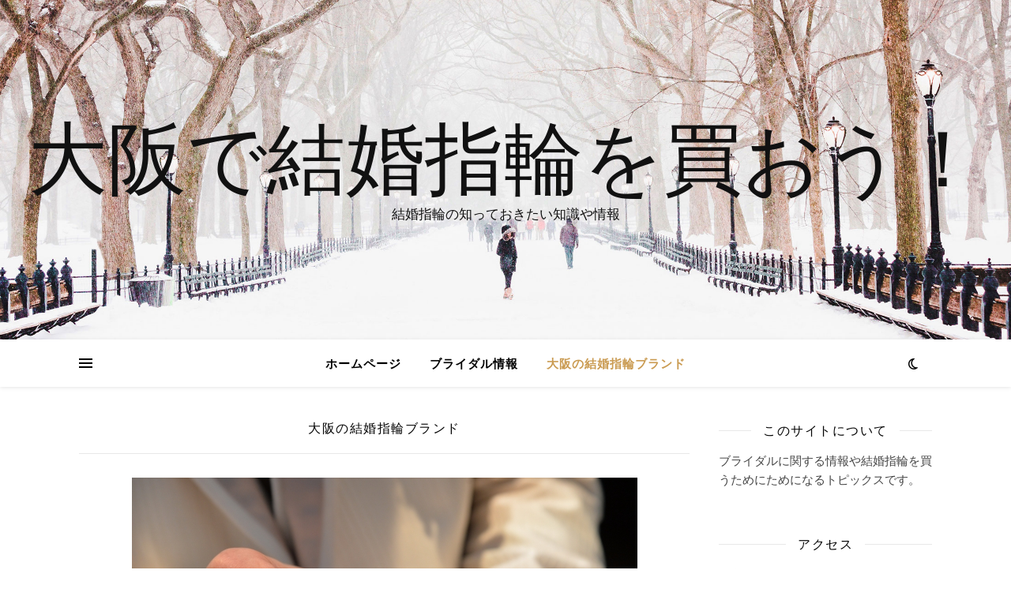

--- FILE ---
content_type: text/html; charset=UTF-8
request_url: https://miix-star.com/category/%E5%A4%A7%E9%98%AA%E3%81%AE%E7%B5%90%E5%A9%9A%E6%8C%87%E8%BC%AA%E3%83%96%E3%83%A9%E3%83%B3%E3%83%89/
body_size: 48481
content:
<!DOCTYPE html>
<html lang="ja">
<head>
	<meta charset="UTF-8">
	<meta name="viewport" content="width=device-width, initial-scale=1.0" />
	<link rel="profile" href="https://gmpg.org/xfn/11">

<title>大阪の結婚指輪ブランド &#8211; 大阪で結婚指輪を買おう！</title>
<meta name='robots' content='max-image-preview:large' />
<link rel='dns-prefetch' href='//fonts.googleapis.com' />
<link rel="alternate" type="application/rss+xml" title="大阪で結婚指輪を買おう！ &raquo; フィード" href="https://miix-star.com/feed/" />
<link rel="alternate" type="application/rss+xml" title="大阪で結婚指輪を買おう！ &raquo; コメントフィード" href="https://miix-star.com/comments/feed/" />
<link rel="alternate" type="application/rss+xml" title="大阪で結婚指輪を買おう！ &raquo; 大阪の結婚指輪ブランド カテゴリーのフィード" href="https://miix-star.com/category/%e5%a4%a7%e9%98%aa%e3%81%ae%e7%b5%90%e5%a9%9a%e6%8c%87%e8%bc%aa%e3%83%96%e3%83%a9%e3%83%b3%e3%83%89/feed/" />
<style id='wp-img-auto-sizes-contain-inline-css' type='text/css'>
img:is([sizes=auto i],[sizes^="auto," i]){contain-intrinsic-size:3000px 1500px}
/*# sourceURL=wp-img-auto-sizes-contain-inline-css */
</style>
<style id='wp-emoji-styles-inline-css' type='text/css'>

	img.wp-smiley, img.emoji {
		display: inline !important;
		border: none !important;
		box-shadow: none !important;
		height: 1em !important;
		width: 1em !important;
		margin: 0 0.07em !important;
		vertical-align: -0.1em !important;
		background: none !important;
		padding: 0 !important;
	}
/*# sourceURL=wp-emoji-styles-inline-css */
</style>
<style id='wp-block-library-inline-css' type='text/css'>
:root{--wp-block-synced-color:#7a00df;--wp-block-synced-color--rgb:122,0,223;--wp-bound-block-color:var(--wp-block-synced-color);--wp-editor-canvas-background:#ddd;--wp-admin-theme-color:#007cba;--wp-admin-theme-color--rgb:0,124,186;--wp-admin-theme-color-darker-10:#006ba1;--wp-admin-theme-color-darker-10--rgb:0,107,160.5;--wp-admin-theme-color-darker-20:#005a87;--wp-admin-theme-color-darker-20--rgb:0,90,135;--wp-admin-border-width-focus:2px}@media (min-resolution:192dpi){:root{--wp-admin-border-width-focus:1.5px}}.wp-element-button{cursor:pointer}:root .has-very-light-gray-background-color{background-color:#eee}:root .has-very-dark-gray-background-color{background-color:#313131}:root .has-very-light-gray-color{color:#eee}:root .has-very-dark-gray-color{color:#313131}:root .has-vivid-green-cyan-to-vivid-cyan-blue-gradient-background{background:linear-gradient(135deg,#00d084,#0693e3)}:root .has-purple-crush-gradient-background{background:linear-gradient(135deg,#34e2e4,#4721fb 50%,#ab1dfe)}:root .has-hazy-dawn-gradient-background{background:linear-gradient(135deg,#faaca8,#dad0ec)}:root .has-subdued-olive-gradient-background{background:linear-gradient(135deg,#fafae1,#67a671)}:root .has-atomic-cream-gradient-background{background:linear-gradient(135deg,#fdd79a,#004a59)}:root .has-nightshade-gradient-background{background:linear-gradient(135deg,#330968,#31cdcf)}:root .has-midnight-gradient-background{background:linear-gradient(135deg,#020381,#2874fc)}:root{--wp--preset--font-size--normal:16px;--wp--preset--font-size--huge:42px}.has-regular-font-size{font-size:1em}.has-larger-font-size{font-size:2.625em}.has-normal-font-size{font-size:var(--wp--preset--font-size--normal)}.has-huge-font-size{font-size:var(--wp--preset--font-size--huge)}.has-text-align-center{text-align:center}.has-text-align-left{text-align:left}.has-text-align-right{text-align:right}.has-fit-text{white-space:nowrap!important}#end-resizable-editor-section{display:none}.aligncenter{clear:both}.items-justified-left{justify-content:flex-start}.items-justified-center{justify-content:center}.items-justified-right{justify-content:flex-end}.items-justified-space-between{justify-content:space-between}.screen-reader-text{border:0;clip-path:inset(50%);height:1px;margin:-1px;overflow:hidden;padding:0;position:absolute;width:1px;word-wrap:normal!important}.screen-reader-text:focus{background-color:#ddd;clip-path:none;color:#444;display:block;font-size:1em;height:auto;left:5px;line-height:normal;padding:15px 23px 14px;text-decoration:none;top:5px;width:auto;z-index:100000}html :where(.has-border-color){border-style:solid}html :where([style*=border-top-color]){border-top-style:solid}html :where([style*=border-right-color]){border-right-style:solid}html :where([style*=border-bottom-color]){border-bottom-style:solid}html :where([style*=border-left-color]){border-left-style:solid}html :where([style*=border-width]){border-style:solid}html :where([style*=border-top-width]){border-top-style:solid}html :where([style*=border-right-width]){border-right-style:solid}html :where([style*=border-bottom-width]){border-bottom-style:solid}html :where([style*=border-left-width]){border-left-style:solid}html :where(img[class*=wp-image-]){height:auto;max-width:100%}:where(figure){margin:0 0 1em}html :where(.is-position-sticky){--wp-admin--admin-bar--position-offset:var(--wp-admin--admin-bar--height,0px)}@media screen and (max-width:600px){html :where(.is-position-sticky){--wp-admin--admin-bar--position-offset:0px}}

/*# sourceURL=wp-block-library-inline-css */
</style><style id='wp-block-heading-inline-css' type='text/css'>
h1:where(.wp-block-heading).has-background,h2:where(.wp-block-heading).has-background,h3:where(.wp-block-heading).has-background,h4:where(.wp-block-heading).has-background,h5:where(.wp-block-heading).has-background,h6:where(.wp-block-heading).has-background{padding:1.25em 2.375em}h1.has-text-align-left[style*=writing-mode]:where([style*=vertical-lr]),h1.has-text-align-right[style*=writing-mode]:where([style*=vertical-rl]),h2.has-text-align-left[style*=writing-mode]:where([style*=vertical-lr]),h2.has-text-align-right[style*=writing-mode]:where([style*=vertical-rl]),h3.has-text-align-left[style*=writing-mode]:where([style*=vertical-lr]),h3.has-text-align-right[style*=writing-mode]:where([style*=vertical-rl]),h4.has-text-align-left[style*=writing-mode]:where([style*=vertical-lr]),h4.has-text-align-right[style*=writing-mode]:where([style*=vertical-rl]),h5.has-text-align-left[style*=writing-mode]:where([style*=vertical-lr]),h5.has-text-align-right[style*=writing-mode]:where([style*=vertical-rl]),h6.has-text-align-left[style*=writing-mode]:where([style*=vertical-lr]),h6.has-text-align-right[style*=writing-mode]:where([style*=vertical-rl]){rotate:180deg}
/*# sourceURL=https://miix-star.com/wp-includes/blocks/heading/style.min.css */
</style>
<style id='wp-block-image-inline-css' type='text/css'>
.wp-block-image>a,.wp-block-image>figure>a{display:inline-block}.wp-block-image img{box-sizing:border-box;height:auto;max-width:100%;vertical-align:bottom}@media not (prefers-reduced-motion){.wp-block-image img.hide{visibility:hidden}.wp-block-image img.show{animation:show-content-image .4s}}.wp-block-image[style*=border-radius] img,.wp-block-image[style*=border-radius]>a{border-radius:inherit}.wp-block-image.has-custom-border img{box-sizing:border-box}.wp-block-image.aligncenter{text-align:center}.wp-block-image.alignfull>a,.wp-block-image.alignwide>a{width:100%}.wp-block-image.alignfull img,.wp-block-image.alignwide img{height:auto;width:100%}.wp-block-image .aligncenter,.wp-block-image .alignleft,.wp-block-image .alignright,.wp-block-image.aligncenter,.wp-block-image.alignleft,.wp-block-image.alignright{display:table}.wp-block-image .aligncenter>figcaption,.wp-block-image .alignleft>figcaption,.wp-block-image .alignright>figcaption,.wp-block-image.aligncenter>figcaption,.wp-block-image.alignleft>figcaption,.wp-block-image.alignright>figcaption{caption-side:bottom;display:table-caption}.wp-block-image .alignleft{float:left;margin:.5em 1em .5em 0}.wp-block-image .alignright{float:right;margin:.5em 0 .5em 1em}.wp-block-image .aligncenter{margin-left:auto;margin-right:auto}.wp-block-image :where(figcaption){margin-bottom:1em;margin-top:.5em}.wp-block-image.is-style-circle-mask img{border-radius:9999px}@supports ((-webkit-mask-image:none) or (mask-image:none)) or (-webkit-mask-image:none){.wp-block-image.is-style-circle-mask img{border-radius:0;-webkit-mask-image:url('data:image/svg+xml;utf8,<svg viewBox="0 0 100 100" xmlns="http://www.w3.org/2000/svg"><circle cx="50" cy="50" r="50"/></svg>');mask-image:url('data:image/svg+xml;utf8,<svg viewBox="0 0 100 100" xmlns="http://www.w3.org/2000/svg"><circle cx="50" cy="50" r="50"/></svg>');mask-mode:alpha;-webkit-mask-position:center;mask-position:center;-webkit-mask-repeat:no-repeat;mask-repeat:no-repeat;-webkit-mask-size:contain;mask-size:contain}}:root :where(.wp-block-image.is-style-rounded img,.wp-block-image .is-style-rounded img){border-radius:9999px}.wp-block-image figure{margin:0}.wp-lightbox-container{display:flex;flex-direction:column;position:relative}.wp-lightbox-container img{cursor:zoom-in}.wp-lightbox-container img:hover+button{opacity:1}.wp-lightbox-container button{align-items:center;backdrop-filter:blur(16px) saturate(180%);background-color:#5a5a5a40;border:none;border-radius:4px;cursor:zoom-in;display:flex;height:20px;justify-content:center;opacity:0;padding:0;position:absolute;right:16px;text-align:center;top:16px;width:20px;z-index:100}@media not (prefers-reduced-motion){.wp-lightbox-container button{transition:opacity .2s ease}}.wp-lightbox-container button:focus-visible{outline:3px auto #5a5a5a40;outline:3px auto -webkit-focus-ring-color;outline-offset:3px}.wp-lightbox-container button:hover{cursor:pointer;opacity:1}.wp-lightbox-container button:focus{opacity:1}.wp-lightbox-container button:focus,.wp-lightbox-container button:hover,.wp-lightbox-container button:not(:hover):not(:active):not(.has-background){background-color:#5a5a5a40;border:none}.wp-lightbox-overlay{box-sizing:border-box;cursor:zoom-out;height:100vh;left:0;overflow:hidden;position:fixed;top:0;visibility:hidden;width:100%;z-index:100000}.wp-lightbox-overlay .close-button{align-items:center;cursor:pointer;display:flex;justify-content:center;min-height:40px;min-width:40px;padding:0;position:absolute;right:calc(env(safe-area-inset-right) + 16px);top:calc(env(safe-area-inset-top) + 16px);z-index:5000000}.wp-lightbox-overlay .close-button:focus,.wp-lightbox-overlay .close-button:hover,.wp-lightbox-overlay .close-button:not(:hover):not(:active):not(.has-background){background:none;border:none}.wp-lightbox-overlay .lightbox-image-container{height:var(--wp--lightbox-container-height);left:50%;overflow:hidden;position:absolute;top:50%;transform:translate(-50%,-50%);transform-origin:top left;width:var(--wp--lightbox-container-width);z-index:9999999999}.wp-lightbox-overlay .wp-block-image{align-items:center;box-sizing:border-box;display:flex;height:100%;justify-content:center;margin:0;position:relative;transform-origin:0 0;width:100%;z-index:3000000}.wp-lightbox-overlay .wp-block-image img{height:var(--wp--lightbox-image-height);min-height:var(--wp--lightbox-image-height);min-width:var(--wp--lightbox-image-width);width:var(--wp--lightbox-image-width)}.wp-lightbox-overlay .wp-block-image figcaption{display:none}.wp-lightbox-overlay button{background:none;border:none}.wp-lightbox-overlay .scrim{background-color:#fff;height:100%;opacity:.9;position:absolute;width:100%;z-index:2000000}.wp-lightbox-overlay.active{visibility:visible}@media not (prefers-reduced-motion){.wp-lightbox-overlay.active{animation:turn-on-visibility .25s both}.wp-lightbox-overlay.active img{animation:turn-on-visibility .35s both}.wp-lightbox-overlay.show-closing-animation:not(.active){animation:turn-off-visibility .35s both}.wp-lightbox-overlay.show-closing-animation:not(.active) img{animation:turn-off-visibility .25s both}.wp-lightbox-overlay.zoom.active{animation:none;opacity:1;visibility:visible}.wp-lightbox-overlay.zoom.active .lightbox-image-container{animation:lightbox-zoom-in .4s}.wp-lightbox-overlay.zoom.active .lightbox-image-container img{animation:none}.wp-lightbox-overlay.zoom.active .scrim{animation:turn-on-visibility .4s forwards}.wp-lightbox-overlay.zoom.show-closing-animation:not(.active){animation:none}.wp-lightbox-overlay.zoom.show-closing-animation:not(.active) .lightbox-image-container{animation:lightbox-zoom-out .4s}.wp-lightbox-overlay.zoom.show-closing-animation:not(.active) .lightbox-image-container img{animation:none}.wp-lightbox-overlay.zoom.show-closing-animation:not(.active) .scrim{animation:turn-off-visibility .4s forwards}}@keyframes show-content-image{0%{visibility:hidden}99%{visibility:hidden}to{visibility:visible}}@keyframes turn-on-visibility{0%{opacity:0}to{opacity:1}}@keyframes turn-off-visibility{0%{opacity:1;visibility:visible}99%{opacity:0;visibility:visible}to{opacity:0;visibility:hidden}}@keyframes lightbox-zoom-in{0%{transform:translate(calc((-100vw + var(--wp--lightbox-scrollbar-width))/2 + var(--wp--lightbox-initial-left-position)),calc(-50vh + var(--wp--lightbox-initial-top-position))) scale(var(--wp--lightbox-scale))}to{transform:translate(-50%,-50%) scale(1)}}@keyframes lightbox-zoom-out{0%{transform:translate(-50%,-50%) scale(1);visibility:visible}99%{visibility:visible}to{transform:translate(calc((-100vw + var(--wp--lightbox-scrollbar-width))/2 + var(--wp--lightbox-initial-left-position)),calc(-50vh + var(--wp--lightbox-initial-top-position))) scale(var(--wp--lightbox-scale));visibility:hidden}}
/*# sourceURL=https://miix-star.com/wp-includes/blocks/image/style.min.css */
</style>
<style id='wp-block-list-inline-css' type='text/css'>
ol,ul{box-sizing:border-box}:root :where(.wp-block-list.has-background){padding:1.25em 2.375em}
/*# sourceURL=https://miix-star.com/wp-includes/blocks/list/style.min.css */
</style>
<style id='wp-block-columns-inline-css' type='text/css'>
.wp-block-columns{box-sizing:border-box;display:flex;flex-wrap:wrap!important}@media (min-width:782px){.wp-block-columns{flex-wrap:nowrap!important}}.wp-block-columns{align-items:normal!important}.wp-block-columns.are-vertically-aligned-top{align-items:flex-start}.wp-block-columns.are-vertically-aligned-center{align-items:center}.wp-block-columns.are-vertically-aligned-bottom{align-items:flex-end}@media (max-width:781px){.wp-block-columns:not(.is-not-stacked-on-mobile)>.wp-block-column{flex-basis:100%!important}}@media (min-width:782px){.wp-block-columns:not(.is-not-stacked-on-mobile)>.wp-block-column{flex-basis:0;flex-grow:1}.wp-block-columns:not(.is-not-stacked-on-mobile)>.wp-block-column[style*=flex-basis]{flex-grow:0}}.wp-block-columns.is-not-stacked-on-mobile{flex-wrap:nowrap!important}.wp-block-columns.is-not-stacked-on-mobile>.wp-block-column{flex-basis:0;flex-grow:1}.wp-block-columns.is-not-stacked-on-mobile>.wp-block-column[style*=flex-basis]{flex-grow:0}:where(.wp-block-columns){margin-bottom:1.75em}:where(.wp-block-columns.has-background){padding:1.25em 2.375em}.wp-block-column{flex-grow:1;min-width:0;overflow-wrap:break-word;word-break:break-word}.wp-block-column.is-vertically-aligned-top{align-self:flex-start}.wp-block-column.is-vertically-aligned-center{align-self:center}.wp-block-column.is-vertically-aligned-bottom{align-self:flex-end}.wp-block-column.is-vertically-aligned-stretch{align-self:stretch}.wp-block-column.is-vertically-aligned-bottom,.wp-block-column.is-vertically-aligned-center,.wp-block-column.is-vertically-aligned-top{width:100%}
/*# sourceURL=https://miix-star.com/wp-includes/blocks/columns/style.min.css */
</style>
<style id='wp-block-paragraph-inline-css' type='text/css'>
.is-small-text{font-size:.875em}.is-regular-text{font-size:1em}.is-large-text{font-size:2.25em}.is-larger-text{font-size:3em}.has-drop-cap:not(:focus):first-letter{float:left;font-size:8.4em;font-style:normal;font-weight:100;line-height:.68;margin:.05em .1em 0 0;text-transform:uppercase}body.rtl .has-drop-cap:not(:focus):first-letter{float:none;margin-left:.1em}p.has-drop-cap.has-background{overflow:hidden}:root :where(p.has-background){padding:1.25em 2.375em}:where(p.has-text-color:not(.has-link-color)) a{color:inherit}p.has-text-align-left[style*="writing-mode:vertical-lr"],p.has-text-align-right[style*="writing-mode:vertical-rl"]{rotate:180deg}
/*# sourceURL=https://miix-star.com/wp-includes/blocks/paragraph/style.min.css */
</style>
<style id='wp-block-quote-inline-css' type='text/css'>
.wp-block-quote{box-sizing:border-box;overflow-wrap:break-word}.wp-block-quote.is-large:where(:not(.is-style-plain)),.wp-block-quote.is-style-large:where(:not(.is-style-plain)){margin-bottom:1em;padding:0 1em}.wp-block-quote.is-large:where(:not(.is-style-plain)) p,.wp-block-quote.is-style-large:where(:not(.is-style-plain)) p{font-size:1.5em;font-style:italic;line-height:1.6}.wp-block-quote.is-large:where(:not(.is-style-plain)) cite,.wp-block-quote.is-large:where(:not(.is-style-plain)) footer,.wp-block-quote.is-style-large:where(:not(.is-style-plain)) cite,.wp-block-quote.is-style-large:where(:not(.is-style-plain)) footer{font-size:1.125em;text-align:right}.wp-block-quote>cite{display:block}
/*# sourceURL=https://miix-star.com/wp-includes/blocks/quote/style.min.css */
</style>
<style id='global-styles-inline-css' type='text/css'>
:root{--wp--preset--aspect-ratio--square: 1;--wp--preset--aspect-ratio--4-3: 4/3;--wp--preset--aspect-ratio--3-4: 3/4;--wp--preset--aspect-ratio--3-2: 3/2;--wp--preset--aspect-ratio--2-3: 2/3;--wp--preset--aspect-ratio--16-9: 16/9;--wp--preset--aspect-ratio--9-16: 9/16;--wp--preset--color--black: #000000;--wp--preset--color--cyan-bluish-gray: #abb8c3;--wp--preset--color--white: #ffffff;--wp--preset--color--pale-pink: #f78da7;--wp--preset--color--vivid-red: #cf2e2e;--wp--preset--color--luminous-vivid-orange: #ff6900;--wp--preset--color--luminous-vivid-amber: #fcb900;--wp--preset--color--light-green-cyan: #7bdcb5;--wp--preset--color--vivid-green-cyan: #00d084;--wp--preset--color--pale-cyan-blue: #8ed1fc;--wp--preset--color--vivid-cyan-blue: #0693e3;--wp--preset--color--vivid-purple: #9b51e0;--wp--preset--gradient--vivid-cyan-blue-to-vivid-purple: linear-gradient(135deg,rgb(6,147,227) 0%,rgb(155,81,224) 100%);--wp--preset--gradient--light-green-cyan-to-vivid-green-cyan: linear-gradient(135deg,rgb(122,220,180) 0%,rgb(0,208,130) 100%);--wp--preset--gradient--luminous-vivid-amber-to-luminous-vivid-orange: linear-gradient(135deg,rgb(252,185,0) 0%,rgb(255,105,0) 100%);--wp--preset--gradient--luminous-vivid-orange-to-vivid-red: linear-gradient(135deg,rgb(255,105,0) 0%,rgb(207,46,46) 100%);--wp--preset--gradient--very-light-gray-to-cyan-bluish-gray: linear-gradient(135deg,rgb(238,238,238) 0%,rgb(169,184,195) 100%);--wp--preset--gradient--cool-to-warm-spectrum: linear-gradient(135deg,rgb(74,234,220) 0%,rgb(151,120,209) 20%,rgb(207,42,186) 40%,rgb(238,44,130) 60%,rgb(251,105,98) 80%,rgb(254,248,76) 100%);--wp--preset--gradient--blush-light-purple: linear-gradient(135deg,rgb(255,206,236) 0%,rgb(152,150,240) 100%);--wp--preset--gradient--blush-bordeaux: linear-gradient(135deg,rgb(254,205,165) 0%,rgb(254,45,45) 50%,rgb(107,0,62) 100%);--wp--preset--gradient--luminous-dusk: linear-gradient(135deg,rgb(255,203,112) 0%,rgb(199,81,192) 50%,rgb(65,88,208) 100%);--wp--preset--gradient--pale-ocean: linear-gradient(135deg,rgb(255,245,203) 0%,rgb(182,227,212) 50%,rgb(51,167,181) 100%);--wp--preset--gradient--electric-grass: linear-gradient(135deg,rgb(202,248,128) 0%,rgb(113,206,126) 100%);--wp--preset--gradient--midnight: linear-gradient(135deg,rgb(2,3,129) 0%,rgb(40,116,252) 100%);--wp--preset--font-size--small: 13px;--wp--preset--font-size--medium: 20px;--wp--preset--font-size--large: 36px;--wp--preset--font-size--x-large: 42px;--wp--preset--spacing--20: 0.44rem;--wp--preset--spacing--30: 0.67rem;--wp--preset--spacing--40: 1rem;--wp--preset--spacing--50: 1.5rem;--wp--preset--spacing--60: 2.25rem;--wp--preset--spacing--70: 3.38rem;--wp--preset--spacing--80: 5.06rem;--wp--preset--shadow--natural: 6px 6px 9px rgba(0, 0, 0, 0.2);--wp--preset--shadow--deep: 12px 12px 50px rgba(0, 0, 0, 0.4);--wp--preset--shadow--sharp: 6px 6px 0px rgba(0, 0, 0, 0.2);--wp--preset--shadow--outlined: 6px 6px 0px -3px rgb(255, 255, 255), 6px 6px rgb(0, 0, 0);--wp--preset--shadow--crisp: 6px 6px 0px rgb(0, 0, 0);}:where(.is-layout-flex){gap: 0.5em;}:where(.is-layout-grid){gap: 0.5em;}body .is-layout-flex{display: flex;}.is-layout-flex{flex-wrap: wrap;align-items: center;}.is-layout-flex > :is(*, div){margin: 0;}body .is-layout-grid{display: grid;}.is-layout-grid > :is(*, div){margin: 0;}:where(.wp-block-columns.is-layout-flex){gap: 2em;}:where(.wp-block-columns.is-layout-grid){gap: 2em;}:where(.wp-block-post-template.is-layout-flex){gap: 1.25em;}:where(.wp-block-post-template.is-layout-grid){gap: 1.25em;}.has-black-color{color: var(--wp--preset--color--black) !important;}.has-cyan-bluish-gray-color{color: var(--wp--preset--color--cyan-bluish-gray) !important;}.has-white-color{color: var(--wp--preset--color--white) !important;}.has-pale-pink-color{color: var(--wp--preset--color--pale-pink) !important;}.has-vivid-red-color{color: var(--wp--preset--color--vivid-red) !important;}.has-luminous-vivid-orange-color{color: var(--wp--preset--color--luminous-vivid-orange) !important;}.has-luminous-vivid-amber-color{color: var(--wp--preset--color--luminous-vivid-amber) !important;}.has-light-green-cyan-color{color: var(--wp--preset--color--light-green-cyan) !important;}.has-vivid-green-cyan-color{color: var(--wp--preset--color--vivid-green-cyan) !important;}.has-pale-cyan-blue-color{color: var(--wp--preset--color--pale-cyan-blue) !important;}.has-vivid-cyan-blue-color{color: var(--wp--preset--color--vivid-cyan-blue) !important;}.has-vivid-purple-color{color: var(--wp--preset--color--vivid-purple) !important;}.has-black-background-color{background-color: var(--wp--preset--color--black) !important;}.has-cyan-bluish-gray-background-color{background-color: var(--wp--preset--color--cyan-bluish-gray) !important;}.has-white-background-color{background-color: var(--wp--preset--color--white) !important;}.has-pale-pink-background-color{background-color: var(--wp--preset--color--pale-pink) !important;}.has-vivid-red-background-color{background-color: var(--wp--preset--color--vivid-red) !important;}.has-luminous-vivid-orange-background-color{background-color: var(--wp--preset--color--luminous-vivid-orange) !important;}.has-luminous-vivid-amber-background-color{background-color: var(--wp--preset--color--luminous-vivid-amber) !important;}.has-light-green-cyan-background-color{background-color: var(--wp--preset--color--light-green-cyan) !important;}.has-vivid-green-cyan-background-color{background-color: var(--wp--preset--color--vivid-green-cyan) !important;}.has-pale-cyan-blue-background-color{background-color: var(--wp--preset--color--pale-cyan-blue) !important;}.has-vivid-cyan-blue-background-color{background-color: var(--wp--preset--color--vivid-cyan-blue) !important;}.has-vivid-purple-background-color{background-color: var(--wp--preset--color--vivid-purple) !important;}.has-black-border-color{border-color: var(--wp--preset--color--black) !important;}.has-cyan-bluish-gray-border-color{border-color: var(--wp--preset--color--cyan-bluish-gray) !important;}.has-white-border-color{border-color: var(--wp--preset--color--white) !important;}.has-pale-pink-border-color{border-color: var(--wp--preset--color--pale-pink) !important;}.has-vivid-red-border-color{border-color: var(--wp--preset--color--vivid-red) !important;}.has-luminous-vivid-orange-border-color{border-color: var(--wp--preset--color--luminous-vivid-orange) !important;}.has-luminous-vivid-amber-border-color{border-color: var(--wp--preset--color--luminous-vivid-amber) !important;}.has-light-green-cyan-border-color{border-color: var(--wp--preset--color--light-green-cyan) !important;}.has-vivid-green-cyan-border-color{border-color: var(--wp--preset--color--vivid-green-cyan) !important;}.has-pale-cyan-blue-border-color{border-color: var(--wp--preset--color--pale-cyan-blue) !important;}.has-vivid-cyan-blue-border-color{border-color: var(--wp--preset--color--vivid-cyan-blue) !important;}.has-vivid-purple-border-color{border-color: var(--wp--preset--color--vivid-purple) !important;}.has-vivid-cyan-blue-to-vivid-purple-gradient-background{background: var(--wp--preset--gradient--vivid-cyan-blue-to-vivid-purple) !important;}.has-light-green-cyan-to-vivid-green-cyan-gradient-background{background: var(--wp--preset--gradient--light-green-cyan-to-vivid-green-cyan) !important;}.has-luminous-vivid-amber-to-luminous-vivid-orange-gradient-background{background: var(--wp--preset--gradient--luminous-vivid-amber-to-luminous-vivid-orange) !important;}.has-luminous-vivid-orange-to-vivid-red-gradient-background{background: var(--wp--preset--gradient--luminous-vivid-orange-to-vivid-red) !important;}.has-very-light-gray-to-cyan-bluish-gray-gradient-background{background: var(--wp--preset--gradient--very-light-gray-to-cyan-bluish-gray) !important;}.has-cool-to-warm-spectrum-gradient-background{background: var(--wp--preset--gradient--cool-to-warm-spectrum) !important;}.has-blush-light-purple-gradient-background{background: var(--wp--preset--gradient--blush-light-purple) !important;}.has-blush-bordeaux-gradient-background{background: var(--wp--preset--gradient--blush-bordeaux) !important;}.has-luminous-dusk-gradient-background{background: var(--wp--preset--gradient--luminous-dusk) !important;}.has-pale-ocean-gradient-background{background: var(--wp--preset--gradient--pale-ocean) !important;}.has-electric-grass-gradient-background{background: var(--wp--preset--gradient--electric-grass) !important;}.has-midnight-gradient-background{background: var(--wp--preset--gradient--midnight) !important;}.has-small-font-size{font-size: var(--wp--preset--font-size--small) !important;}.has-medium-font-size{font-size: var(--wp--preset--font-size--medium) !important;}.has-large-font-size{font-size: var(--wp--preset--font-size--large) !important;}.has-x-large-font-size{font-size: var(--wp--preset--font-size--x-large) !important;}
:where(.wp-block-columns.is-layout-flex){gap: 2em;}:where(.wp-block-columns.is-layout-grid){gap: 2em;}
/*# sourceURL=global-styles-inline-css */
</style>
<style id='core-block-supports-inline-css' type='text/css'>
.wp-container-core-columns-is-layout-9d6595d7{flex-wrap:nowrap;}
/*# sourceURL=core-block-supports-inline-css */
</style>

<style id='classic-theme-styles-inline-css' type='text/css'>
/*! This file is auto-generated */
.wp-block-button__link{color:#fff;background-color:#32373c;border-radius:9999px;box-shadow:none;text-decoration:none;padding:calc(.667em + 2px) calc(1.333em + 2px);font-size:1.125em}.wp-block-file__button{background:#32373c;color:#fff;text-decoration:none}
/*# sourceURL=/wp-includes/css/classic-themes.min.css */
</style>
<link rel='stylesheet' id='toc-screen-css' href='https://miix-star.com/wp-content/plugins/table-of-contents-plus/screen.min.css?ver=2411.1' type='text/css' media='all' />
<link rel='stylesheet' id='ashe-style-css' href='https://miix-star.com/wp-content/themes/ashe/style.css?ver=2.234' type='text/css' media='all' />
<link rel='stylesheet' id='fontawesome-css' href='https://miix-star.com/wp-content/themes/ashe/assets/css/fontawesome.min.css?ver=6.5.1' type='text/css' media='all' />
<link rel='stylesheet' id='fontello-css' href='https://miix-star.com/wp-content/themes/ashe/assets/css/fontello.css?ver=6.9' type='text/css' media='all' />
<link rel='stylesheet' id='slick-css' href='https://miix-star.com/wp-content/themes/ashe/assets/css/slick.css?ver=6.9' type='text/css' media='all' />
<link rel='stylesheet' id='scrollbar-css' href='https://miix-star.com/wp-content/themes/ashe/assets/css/perfect-scrollbar.css?ver=6.9' type='text/css' media='all' />
<link rel='stylesheet' id='ashe-responsive-css' href='https://miix-star.com/wp-content/themes/ashe/assets/css/responsive.css?ver=1.9.7' type='text/css' media='all' />
<link rel='stylesheet' id='ashe-playfair-font-css' href='//fonts.googleapis.com/css?family=Playfair+Display%3A400%2C700&#038;ver=1.0.0' type='text/css' media='all' />
<link rel='stylesheet' id='ashe-opensans-font-css' href='//fonts.googleapis.com/css?family=Open+Sans%3A400italic%2C400%2C600italic%2C600%2C700italic%2C700&#038;ver=1.0.0' type='text/css' media='all' />
<script type="text/javascript" src="https://miix-star.com/wp-includes/js/jquery/jquery.min.js?ver=3.7.1" id="jquery-core-js"></script>
<script type="text/javascript" src="https://miix-star.com/wp-includes/js/jquery/jquery-migrate.min.js?ver=3.4.1" id="jquery-migrate-js"></script>
<link rel="https://api.w.org/" href="https://miix-star.com/wp-json/" /><link rel="alternate" title="JSON" type="application/json" href="https://miix-star.com/wp-json/wp/v2/categories/5" /><link rel="EditURI" type="application/rsd+xml" title="RSD" href="https://miix-star.com/xmlrpc.php?rsd" />
<meta name="generator" content="WordPress 6.9" />
<style id="ashe_dynamic_css">body {background-color: #ffffff;}#top-bar {background-color: #ffffff;}#top-bar a {color: #000000;}#top-bar a:hover,#top-bar li.current-menu-item > a,#top-bar li.current-menu-ancestor > a,#top-bar .sub-menu li.current-menu-item > a,#top-bar .sub-menu li.current-menu-ancestor> a {color: #ca9b52;}#top-menu .sub-menu,#top-menu .sub-menu a {background-color: #ffffff;border-color: rgba(0,0,0, 0.05);}@media screen and ( max-width: 979px ) {.top-bar-socials {float: none !important;}.top-bar-socials a {line-height: 40px !important;}}.header-logo a,.site-description {color: #111;}.entry-header {background-color: #ffffff;}#main-nav {background-color: #ffffff;box-shadow: 0px 1px 5px rgba(0,0,0, 0.1);}#featured-links h6 {background-color: rgba(255,255,255, 0.85);color: #000000;}#main-nav a,#main-nav i,#main-nav #s {color: #000000;}.main-nav-sidebar span,.sidebar-alt-close-btn span {background-color: #000000;}#main-nav a:hover,#main-nav i:hover,#main-nav li.current-menu-item > a,#main-nav li.current-menu-ancestor > a,#main-nav .sub-menu li.current-menu-item > a,#main-nav .sub-menu li.current-menu-ancestor> a {color: #ca9b52;}.main-nav-sidebar:hover span {background-color: #ca9b52;}#main-menu .sub-menu,#main-menu .sub-menu a {background-color: #ffffff;border-color: rgba(0,0,0, 0.05);}#main-nav #s {background-color: #ffffff;}#main-nav #s::-webkit-input-placeholder { /* Chrome/Opera/Safari */color: rgba(0,0,0, 0.7);}#main-nav #s::-moz-placeholder { /* Firefox 19+ */color: rgba(0,0,0, 0.7);}#main-nav #s:-ms-input-placeholder { /* IE 10+ */color: rgba(0,0,0, 0.7);}#main-nav #s:-moz-placeholder { /* Firefox 18- */color: rgba(0,0,0, 0.7);}/* Background */.sidebar-alt,#featured-links,.main-content,.featured-slider-area,.page-content select,.page-content input,.page-content textarea {background-color: #ffffff;}/* Text */.page-content,.page-content select,.page-content input,.page-content textarea,.page-content .post-author a,.page-content .ashe-widget a,.page-content .comment-author {color: #464646;}/* Title */.page-content h1,.page-content h2,.page-content h3,.page-content h4,.page-content h5,.page-content h6,.page-content .post-title a,.page-content .author-description h4 a,.page-content .related-posts h4 a,.page-content .blog-pagination .previous-page a,.page-content .blog-pagination .next-page a,blockquote,.page-content .post-share a {color: #030303;}.page-content .post-title a:hover {color: rgba(3,3,3, 0.75);}/* Meta */.page-content .post-date,.page-content .post-comments,.page-content .post-author,.page-content [data-layout*="list"] .post-author a,.page-content .related-post-date,.page-content .comment-meta a,.page-content .author-share a,.page-content .post-tags a,.page-content .tagcloud a,.widget_categories li,.widget_archive li,.ahse-subscribe-box p,.rpwwt-post-author,.rpwwt-post-categories,.rpwwt-post-date,.rpwwt-post-comments-number {color: #a1a1a1;}.page-content input::-webkit-input-placeholder { /* Chrome/Opera/Safari */color: #a1a1a1;}.page-content input::-moz-placeholder { /* Firefox 19+ */color: #a1a1a1;}.page-content input:-ms-input-placeholder { /* IE 10+ */color: #a1a1a1;}.page-content input:-moz-placeholder { /* Firefox 18- */color: #a1a1a1;}/* Accent */a,.post-categories,.page-content .ashe-widget.widget_text a {color: #ca9b52;}/* Disable TMP.page-content .elementor a,.page-content .elementor a:hover {color: inherit;}*/.ps-container > .ps-scrollbar-y-rail > .ps-scrollbar-y {background: #ca9b52;}a:not(.header-logo-a):hover {color: rgba(202,155,82, 0.8);}blockquote {border-color: #ca9b52;}/* Selection */::-moz-selection {color: #ffffff;background: #ca9b52;}::selection {color: #ffffff;background: #ca9b52;}/* Border */.page-content .post-footer,[data-layout*="list"] .blog-grid > li,.page-content .author-description,.page-content .related-posts,.page-content .entry-comments,.page-content .ashe-widget li,.page-content #wp-calendar,.page-content #wp-calendar caption,.page-content #wp-calendar tbody td,.page-content .widget_nav_menu li a,.page-content .tagcloud a,.page-content select,.page-content input,.page-content textarea,.widget-title h2:before,.widget-title h2:after,.post-tags a,.gallery-caption,.wp-caption-text,table tr,table th,table td,pre,.category-description {border-color: #e8e8e8;}hr {background-color: #e8e8e8;}/* Buttons */.widget_search i,.widget_search #searchsubmit,.wp-block-search button,.single-navigation i,.page-content .submit,.page-content .blog-pagination.numeric a,.page-content .blog-pagination.load-more a,.page-content .ashe-subscribe-box input[type="submit"],.page-content .widget_wysija input[type="submit"],.page-content .post-password-form input[type="submit"],.page-content .wpcf7 [type="submit"] {color: #ffffff;background-color: #333333;}.single-navigation i:hover,.page-content .submit:hover,.ashe-boxed-style .page-content .submit:hover,.page-content .blog-pagination.numeric a:hover,.ashe-boxed-style .page-content .blog-pagination.numeric a:hover,.page-content .blog-pagination.numeric span,.page-content .blog-pagination.load-more a:hover,.page-content .ashe-subscribe-box input[type="submit"]:hover,.page-content .widget_wysija input[type="submit"]:hover,.page-content .post-password-form input[type="submit"]:hover,.page-content .wpcf7 [type="submit"]:hover {color: #ffffff;background-color: #ca9b52;}/* Image Overlay */.image-overlay,#infscr-loading,.page-content h4.image-overlay {color: #ffffff;background-color: rgba(73,73,73, 0.3);}.image-overlay a,.post-slider .prev-arrow,.post-slider .next-arrow,.page-content .image-overlay a,#featured-slider .slick-arrow,#featured-slider .slider-dots {color: #ffffff;}.slide-caption {background: rgba(255,255,255, 0.95);}#featured-slider .slick-active {background: #ffffff;}#page-footer,#page-footer select,#page-footer input,#page-footer textarea {background-color: #f6f6f6;color: #333333;}#page-footer,#page-footer a,#page-footer select,#page-footer input,#page-footer textarea {color: #333333;}#page-footer #s::-webkit-input-placeholder { /* Chrome/Opera/Safari */color: #333333;}#page-footer #s::-moz-placeholder { /* Firefox 19+ */color: #333333;}#page-footer #s:-ms-input-placeholder { /* IE 10+ */color: #333333;}#page-footer #s:-moz-placeholder { /* Firefox 18- */color: #333333;}/* Title */#page-footer h1,#page-footer h2,#page-footer h3,#page-footer h4,#page-footer h5,#page-footer h6 {color: #111111;}#page-footer a:hover {color: #ca9b52;}/* Border */#page-footer a,#page-footer .ashe-widget li,#page-footer #wp-calendar,#page-footer #wp-calendar caption,#page-footer #wp-calendar tbody td,#page-footer .widget_nav_menu li a,#page-footer select,#page-footer input,#page-footer textarea,#page-footer .widget-title h2:before,#page-footer .widget-title h2:after,.footer-widgets {border-color: #e0dbdb;}#page-footer hr {background-color: #e0dbdb;}.ashe-preloader-wrap {background-color: #ffffff;}@media screen and ( max-width: 768px ) {#featured-links {display: none;}}@media screen and ( max-width: 640px ) {.related-posts {display: none;}}.header-logo a {font-family: 'Open Sans';}#top-menu li a {font-family: 'Open Sans';}#main-menu li a {font-family: 'Open Sans';}#mobile-menu li,.mobile-menu-btn a {font-family: 'Open Sans';}#top-menu li a,#main-menu li a,#mobile-menu li,.mobile-menu-btn a {text-transform: uppercase;}.boxed-wrapper {max-width: 1160px;}.sidebar-alt {max-width: 340px;left: -340px; padding: 85px 35px 0px;}.sidebar-left,.sidebar-right {width: 307px;}.main-container {width: calc(100% - 307px);width: -webkit-calc(100% - 307px);}#top-bar > div,#main-nav > div,#featured-links,.main-content,.page-footer-inner,.featured-slider-area.boxed-wrapper {padding-left: 40px;padding-right: 40px;}#top-menu {float: left;}.top-bar-socials {float: right;}.entry-header {height: 500px;background-image:url(https://miix-star.com/wp-content/themes/ashe/assets/images/ashe_bg.jpg);background-size: cover;}.entry-header {background-position: center center;}.logo-img {max-width: 500px;}.mini-logo a {max-width: 70px;}#main-nav {text-align: center;}.main-nav-sidebar {position: absolute;top: 0px;left: 40px;z-index: 1;}.main-nav-icons {position: absolute;top: 0px;right: 40px;z-index: 2;}.mini-logo {position: absolute;left: auto;top: 0;}.main-nav-sidebar ~ .mini-logo {margin-left: 30px;}#featured-links .featured-link {margin-right: 20px;}#featured-links .featured-link:last-of-type {margin-right: 0;}#featured-links .featured-link {width: calc( (100% - -20px) / 0 - 1px);width: -webkit-calc( (100% - -20px) / 0- 1px);}.featured-link:nth-child(1) .cv-inner {display: none;}.featured-link:nth-child(2) .cv-inner {display: none;}.featured-link:nth-child(3) .cv-inner {display: none;}.blog-grid > li {width: 100%;margin-bottom: 30px;}.sidebar-right {padding-left: 37px;}.footer-widgets > .ashe-widget {width: 30%;margin-right: 5%;}.footer-widgets > .ashe-widget:nth-child(3n+3) {margin-right: 0;}.footer-widgets > .ashe-widget:nth-child(3n+4) {clear: both;}.copyright-info {float: right;}.footer-socials {float: left;}.woocommerce div.product .stock,.woocommerce div.product p.price,.woocommerce div.product span.price,.woocommerce ul.products li.product .price,.woocommerce-Reviews .woocommerce-review__author,.woocommerce form .form-row .required,.woocommerce form .form-row.woocommerce-invalid label,.woocommerce .page-content div.product .woocommerce-tabs ul.tabs li a {color: #464646;}.woocommerce a.remove:hover {color: #464646 !important;}.woocommerce a.remove,.woocommerce .product_meta,.page-content .woocommerce-breadcrumb,.page-content .woocommerce-review-link,.page-content .woocommerce-breadcrumb a,.page-content .woocommerce-MyAccount-navigation-link a,.woocommerce .woocommerce-info:before,.woocommerce .page-content .woocommerce-result-count,.woocommerce-page .page-content .woocommerce-result-count,.woocommerce-Reviews .woocommerce-review__published-date,.woocommerce .product_list_widget .quantity,.woocommerce .widget_products .amount,.woocommerce .widget_price_filter .price_slider_amount,.woocommerce .widget_recently_viewed_products .amount,.woocommerce .widget_top_rated_products .amount,.woocommerce .widget_recent_reviews .reviewer {color: #a1a1a1;}.woocommerce a.remove {color: #a1a1a1 !important;}p.demo_store,.woocommerce-store-notice,.woocommerce span.onsale { background-color: #ca9b52;}.woocommerce .star-rating::before,.woocommerce .star-rating span::before,.woocommerce .page-content ul.products li.product .button,.page-content .woocommerce ul.products li.product .button,.page-content .woocommerce-MyAccount-navigation-link.is-active a,.page-content .woocommerce-MyAccount-navigation-link a:hover { color: #ca9b52;}.woocommerce form.login,.woocommerce form.register,.woocommerce-account fieldset,.woocommerce form.checkout_coupon,.woocommerce .woocommerce-info,.woocommerce .woocommerce-error,.woocommerce .woocommerce-message,.woocommerce .widget_shopping_cart .total,.woocommerce.widget_shopping_cart .total,.woocommerce-Reviews .comment_container,.woocommerce-cart #payment ul.payment_methods,#add_payment_method #payment ul.payment_methods,.woocommerce-checkout #payment ul.payment_methods,.woocommerce div.product .woocommerce-tabs ul.tabs::before,.woocommerce div.product .woocommerce-tabs ul.tabs::after,.woocommerce div.product .woocommerce-tabs ul.tabs li,.woocommerce .woocommerce-MyAccount-navigation-link,.select2-container--default .select2-selection--single {border-color: #e8e8e8;}.woocommerce-cart #payment,#add_payment_method #payment,.woocommerce-checkout #payment,.woocommerce .woocommerce-info,.woocommerce .woocommerce-error,.woocommerce .woocommerce-message,.woocommerce div.product .woocommerce-tabs ul.tabs li {background-color: rgba(232,232,232, 0.3);}.woocommerce-cart #payment div.payment_box::before,#add_payment_method #payment div.payment_box::before,.woocommerce-checkout #payment div.payment_box::before {border-color: rgba(232,232,232, 0.5);}.woocommerce-cart #payment div.payment_box,#add_payment_method #payment div.payment_box,.woocommerce-checkout #payment div.payment_box {background-color: rgba(232,232,232, 0.5);}.page-content .woocommerce input.button,.page-content .woocommerce a.button,.page-content .woocommerce a.button.alt,.page-content .woocommerce button.button.alt,.page-content .woocommerce input.button.alt,.page-content .woocommerce #respond input#submit.alt,.woocommerce .page-content .widget_product_search input[type="submit"],.woocommerce .page-content .woocommerce-message .button,.woocommerce .page-content a.button.alt,.woocommerce .page-content button.button.alt,.woocommerce .page-content #respond input#submit,.woocommerce .page-content .widget_price_filter .button,.woocommerce .page-content .woocommerce-message .button,.woocommerce-page .page-content .woocommerce-message .button,.woocommerce .page-content nav.woocommerce-pagination ul li a,.woocommerce .page-content nav.woocommerce-pagination ul li span {color: #ffffff;background-color: #333333;}.page-content .woocommerce input.button:hover,.page-content .woocommerce a.button:hover,.page-content .woocommerce a.button.alt:hover,.ashe-boxed-style .page-content .woocommerce a.button.alt:hover,.page-content .woocommerce button.button.alt:hover,.page-content .woocommerce input.button.alt:hover,.page-content .woocommerce #respond input#submit.alt:hover,.woocommerce .page-content .woocommerce-message .button:hover,.woocommerce .page-content a.button.alt:hover,.woocommerce .page-content button.button.alt:hover,.ashe-boxed-style.woocommerce .page-content button.button.alt:hover,.ashe-boxed-style.woocommerce .page-content #respond input#submit:hover,.woocommerce .page-content #respond input#submit:hover,.woocommerce .page-content .widget_price_filter .button:hover,.woocommerce .page-content .woocommerce-message .button:hover,.woocommerce-page .page-content .woocommerce-message .button:hover,.woocommerce .page-content nav.woocommerce-pagination ul li a:hover,.woocommerce .page-content nav.woocommerce-pagination ul li span.current {color: #ffffff;background-color: #ca9b52;}.woocommerce .page-content nav.woocommerce-pagination ul li a.prev,.woocommerce .page-content nav.woocommerce-pagination ul li a.next {color: #333333;}.woocommerce .page-content nav.woocommerce-pagination ul li a.prev:hover,.woocommerce .page-content nav.woocommerce-pagination ul li a.next:hover {color: #ca9b52;}.woocommerce .page-content nav.woocommerce-pagination ul li a.prev:after,.woocommerce .page-content nav.woocommerce-pagination ul li a.next:after {color: #ffffff;}.woocommerce .page-content nav.woocommerce-pagination ul li a.prev:hover:after,.woocommerce .page-content nav.woocommerce-pagination ul li a.next:hover:after {color: #ffffff;}.cssload-cube{background-color:#333333;width:9px;height:9px;position:absolute;margin:auto;animation:cssload-cubemove 2s infinite ease-in-out;-o-animation:cssload-cubemove 2s infinite ease-in-out;-ms-animation:cssload-cubemove 2s infinite ease-in-out;-webkit-animation:cssload-cubemove 2s infinite ease-in-out;-moz-animation:cssload-cubemove 2s infinite ease-in-out}.cssload-cube1{left:13px;top:0;animation-delay:.1s;-o-animation-delay:.1s;-ms-animation-delay:.1s;-webkit-animation-delay:.1s;-moz-animation-delay:.1s}.cssload-cube2{left:25px;top:0;animation-delay:.2s;-o-animation-delay:.2s;-ms-animation-delay:.2s;-webkit-animation-delay:.2s;-moz-animation-delay:.2s}.cssload-cube3{left:38px;top:0;animation-delay:.3s;-o-animation-delay:.3s;-ms-animation-delay:.3s;-webkit-animation-delay:.3s;-moz-animation-delay:.3s}.cssload-cube4{left:0;top:13px;animation-delay:.1s;-o-animation-delay:.1s;-ms-animation-delay:.1s;-webkit-animation-delay:.1s;-moz-animation-delay:.1s}.cssload-cube5{left:13px;top:13px;animation-delay:.2s;-o-animation-delay:.2s;-ms-animation-delay:.2s;-webkit-animation-delay:.2s;-moz-animation-delay:.2s}.cssload-cube6{left:25px;top:13px;animation-delay:.3s;-o-animation-delay:.3s;-ms-animation-delay:.3s;-webkit-animation-delay:.3s;-moz-animation-delay:.3s}.cssload-cube7{left:38px;top:13px;animation-delay:.4s;-o-animation-delay:.4s;-ms-animation-delay:.4s;-webkit-animation-delay:.4s;-moz-animation-delay:.4s}.cssload-cube8{left:0;top:25px;animation-delay:.2s;-o-animation-delay:.2s;-ms-animation-delay:.2s;-webkit-animation-delay:.2s;-moz-animation-delay:.2s}.cssload-cube9{left:13px;top:25px;animation-delay:.3s;-o-animation-delay:.3s;-ms-animation-delay:.3s;-webkit-animation-delay:.3s;-moz-animation-delay:.3s}.cssload-cube10{left:25px;top:25px;animation-delay:.4s;-o-animation-delay:.4s;-ms-animation-delay:.4s;-webkit-animation-delay:.4s;-moz-animation-delay:.4s}.cssload-cube11{left:38px;top:25px;animation-delay:.5s;-o-animation-delay:.5s;-ms-animation-delay:.5s;-webkit-animation-delay:.5s;-moz-animation-delay:.5s}.cssload-cube12{left:0;top:38px;animation-delay:.3s;-o-animation-delay:.3s;-ms-animation-delay:.3s;-webkit-animation-delay:.3s;-moz-animation-delay:.3s}.cssload-cube13{left:13px;top:38px;animation-delay:.4s;-o-animation-delay:.4s;-ms-animation-delay:.4s;-webkit-animation-delay:.4s;-moz-animation-delay:.4s}.cssload-cube14{left:25px;top:38px;animation-delay:.5s;-o-animation-delay:.5s;-ms-animation-delay:.5s;-webkit-animation-delay:.5s;-moz-animation-delay:.5s}.cssload-cube15{left:38px;top:38px;animation-delay:.6s;-o-animation-delay:.6s;-ms-animation-delay:.6s;-webkit-animation-delay:.6s;-moz-animation-delay:.6s}.cssload-spinner{margin:auto;width:49px;height:49px;position:relative}@keyframes cssload-cubemove{35%{transform:scale(0.005)}50%{transform:scale(1.7)}65%{transform:scale(0.005)}}@-o-keyframes cssload-cubemove{35%{-o-transform:scale(0.005)}50%{-o-transform:scale(1.7)}65%{-o-transform:scale(0.005)}}@-ms-keyframes cssload-cubemove{35%{-ms-transform:scale(0.005)}50%{-ms-transform:scale(1.7)}65%{-ms-transform:scale(0.005)}}@-webkit-keyframes cssload-cubemove{35%{-webkit-transform:scale(0.005)}50%{-webkit-transform:scale(1.7)}65%{-webkit-transform:scale(0.005)}}@-moz-keyframes cssload-cubemove{35%{-moz-transform:scale(0.005)}50%{-moz-transform:scale(1.7)}65%{-moz-transform:scale(0.005)}}</style><style id="ashe_theme_styles"></style>		<style type="text/css" id="wp-custom-css">
			.credit {
    display:none
    !important;
}		</style>
		</head>

<body class="archive category category-5 wp-embed-responsive wp-theme-ashe">
	
	<!-- Preloader -->
	
	<!-- Page Wrapper -->
	<div id="page-wrap">

		<!-- Boxed Wrapper -->
		<div id="page-header" >

		
<div id="top-bar" class="clear-fix">
	<div class="boxed-wrapper">
		
		
		<div class="top-bar-socials">

			
			
			
			
		</div>

	
	</div>
</div><!-- #top-bar -->


	<div class="entry-header">
		<div class="cv-outer">
		<div class="cv-inner">
			<div class="header-logo">
				
									
										<a href="https://miix-star.com/" class="header-logo-a">大阪で結婚指輪を買おう！</a>
					
								
				<p class="site-description">結婚指輪の知っておきたい知識や情報</p>
				
			</div>
		</div>
		</div>
	</div>


<div id="main-nav" class="clear-fix">

	<div class="boxed-wrapper">	
		
		<!-- Alt Sidebar Icon -->
				<div class="main-nav-sidebar">
			<div>
				<span></span>
				<span></span>
				<span></span>
			</div>
		</div>
		
		<!-- Mini Logo -->
		
		<!-- Icons -->
		<div class="main-nav-icons">
							<div class="dark-mode-switcher">
					<i class="fa-regular fa-moon" aria-hidden="true"></i>

									</div>
			
					</div>

		<nav class="main-menu-container"><ul id="main-menu" class=""><li id="menu-item-23" class="menu-item menu-item-type-custom menu-item-object-custom menu-item-home menu-item-23"><a href="https://miix-star.com/">ホームページ</a></li>
<li id="menu-item-48" class="menu-item menu-item-type-taxonomy menu-item-object-category menu-item-48"><a href="https://miix-star.com/category/uncategorized/">ブライダル情報</a></li>
<li id="menu-item-196" class="menu-item menu-item-type-taxonomy menu-item-object-category current-menu-item menu-item-196"><a href="https://miix-star.com/category/%e5%a4%a7%e9%98%aa%e3%81%ae%e7%b5%90%e5%a9%9a%e6%8c%87%e8%bc%aa%e3%83%96%e3%83%a9%e3%83%b3%e3%83%89/" aria-current="page">大阪の結婚指輪ブランド</a></li>
</ul></nav>
		<!-- Mobile Menu Button -->
		<span class="mobile-menu-btn">
			<i class="fa-solid fa-chevron-down"></i>		</span>

		<nav class="mobile-menu-container"><ul id="mobile-menu" class=""><li class="menu-item menu-item-type-custom menu-item-object-custom menu-item-home menu-item-23"><a href="https://miix-star.com/">ホームページ</a></li>
<li class="menu-item menu-item-type-taxonomy menu-item-object-category menu-item-48"><a href="https://miix-star.com/category/uncategorized/">ブライダル情報</a></li>
<li class="menu-item menu-item-type-taxonomy menu-item-object-category current-menu-item menu-item-196"><a href="https://miix-star.com/category/%e5%a4%a7%e9%98%aa%e3%81%ae%e7%b5%90%e5%a9%9a%e6%8c%87%e8%bc%aa%e3%83%96%e3%83%a9%e3%83%b3%e3%83%89/" aria-current="page">大阪の結婚指輪ブランド</a></li>
 </ul></nav>
	</div>

</div><!-- #main-nav -->

		</div><!-- .boxed-wrapper -->

		<!-- Page Content -->
		<div class="page-content">

			
			
<div class="sidebar-alt-wrap">
	<div class="sidebar-alt-close image-overlay"></div>
	<aside class="sidebar-alt">

		<div class="sidebar-alt-close-btn">
			<span></span>
			<span></span>
		</div>

		<div id="categories-3" class="ashe-widget widget_categories"><div class="widget-title"><h2>カテゴリー</h2></div>
			<ul>
					<li class="cat-item cat-item-1"><a href="https://miix-star.com/category/uncategorized/">ブライダル情報</a>
</li>
	<li class="cat-item cat-item-5 current-cat"><a aria-current="page" href="https://miix-star.com/category/%e5%a4%a7%e9%98%aa%e3%81%ae%e7%b5%90%e5%a9%9a%e6%8c%87%e8%bc%aa%e3%83%96%e3%83%a9%e3%83%b3%e3%83%89/">大阪の結婚指輪ブランド</a>
</li>
			</ul>

			</div>
		<div id="recent-posts-3" class="ashe-widget widget_recent_entries">
		<div class="widget-title"><h2>最近の投稿</h2></div>
		<ul>
											<li>
					<a href="https://miix-star.com/295/%e7%b5%90%e5%a9%9a%e6%8c%87%e8%bc%aa%e3%82%92%e8%b2%b7%e3%82%8f%e3%81%aa%e3%81%84%e3%81%93%e3%81%a8%e3%81%a7%e5%be%8c%e6%82%94%e3%81%99%e3%82%8b%e5%8f%af%e8%83%bd%e6%80%a7%e3%81%ab%e3%81%a4%e3%81%84/">結婚指輪を買わないことで後悔する可能性について</a>
									</li>
											<li>
					<a href="https://miix-star.com/279/%e5%a4%a7%e9%98%aa%e3%81%ae%e4%ba%ba%e6%b0%97%e5%b7%a5%e6%88%bf%e3%81%a7%e7%b5%90%e5%a9%9a%e6%8c%87%e8%bc%aa%e3%82%92%e6%89%8b%e4%bd%9c%e3%82%8a/">大阪の人気工房で結婚指輪を手作り</a>
									</li>
											<li>
					<a href="https://miix-star.com/268/%e7%be%8e%e3%81%97%e3%81%84%e9%87%91%e8%89%b2%e3%81%ae%e3%83%90%e3%83%aa%e3%82%a8%e3%83%bc%e3%82%b7%e3%83%a7%e3%83%b3%ef%bc%81%e3%82%ab%e3%83%a9%e3%83%bc%e3%82%b4%e3%83%bc%e3%83%ab%e3%83%89%e3%81%ae/">美しい金色のバリエーション！カラーゴールドの種類と配合について</a>
									</li>
											<li>
					<a href="https://miix-star.com/265/%e3%82%b4%e3%83%bc%e3%83%ab%e3%83%89%e3%81%ae%e3%80%8ck%e3%80%8d%e3%81%a3%e3%81%a6%e4%bd%95%e3%81%ae%e3%81%93%e3%81%a8%ef%bc%9f%e3%82%b4%e3%83%bc%e3%83%ab%e3%83%89%e3%81%ab%e3%81%8a%e3%81%91%e3%82%8b/">ゴールドの「K」って何のこと？ゴールドにおける品位と品質の違い</a>
									</li>
											<li>
					<a href="https://miix-star.com/262/%e7%b5%90%e5%a9%9a%e6%8c%87%e8%bc%aa%e3%81%ae%e8%b2%bb%e7%94%a8%e3%81%af%e3%81%a9%e3%81%a1%e3%82%89%e3%81%8c%e8%b2%a0%e6%8b%85%e3%81%99%e3%82%8b%e3%81%ae%e3%81%8b%ef%bc%9f/">結婚指輪の費用はどちらが負担するのか？</a>
									</li>
					</ul>

		</div>		
	</aside>
</div>
<div class="main-content clear-fix boxed-wrapper" data-layout="col1-rsidebar" data-sidebar-sticky="1">
	
	<!-- Main Container -->
<div class="main-container">
	
	
<div class="category-description">  

	<h4>大阪の結婚指輪ブランド</h4>

	
</div><ul class="blog-grid"><li>			<article id="post-259" class="blog-post post-259 post type-post status-publish format-standard has-post-thumbnail hentry category-5">
				
				<div class="post-media">
					<a href="https://miix-star.com/259/%e6%b0%b8%e9%81%a0%e3%81%ae%e5%b9%b8%e3%81%9b%e3%82%92%e9%80%a3%e6%83%b3%e3%81%95%e3%81%9b%e3%82%8b%e3%83%9f%e3%83%ab%e3%82%b0%e3%83%ac%e3%82%a4%e3%83%b3%e3%81%8c%e6%96%bd%e3%81%95%e3%82%8c%e3%81%9f/"></a>
					<img width="640" height="425" src="https://miix-star.com/wp-content/uploads/2021/09/1769047_s.jpg" class="attachment-ashe-full-thumbnail size-ashe-full-thumbnail wp-post-image" alt="" decoding="async" fetchpriority="high" srcset="https://miix-star.com/wp-content/uploads/2021/09/1769047_s.jpg 640w, https://miix-star.com/wp-content/uploads/2021/09/1769047_s-300x199.jpg 300w" sizes="(max-width: 640px) 100vw, 640px" />				</div>

				<header class="post-header">

			 		<div class="post-categories"><a href="https://miix-star.com/category/%e5%a4%a7%e9%98%aa%e3%81%ae%e7%b5%90%e5%a9%9a%e6%8c%87%e8%bc%aa%e3%83%96%e3%83%a9%e3%83%b3%e3%83%89/" rel="category tag">大阪の結婚指輪ブランド</a> </div>
										<h2 class="post-title">
						<a href="https://miix-star.com/259/%e6%b0%b8%e9%81%a0%e3%81%ae%e5%b9%b8%e3%81%9b%e3%82%92%e9%80%a3%e6%83%b3%e3%81%95%e3%81%9b%e3%82%8b%e3%83%9f%e3%83%ab%e3%82%b0%e3%83%ac%e3%82%a4%e3%83%b3%e3%81%8c%e6%96%bd%e3%81%95%e3%82%8c%e3%81%9f/">永遠の幸せを連想させるミルグレインが施されたデザインは結婚指輪におすすめ！</a>
					</h2>
					
										<div class="post-meta clear-fix">

													<span class="post-date">2021年10月4日</span>
												
						<span class="meta-sep">/</span>
						
						
					</div>
					
				</header>

				
				<div class="post-content">
					
<p>皆さんの中には、「ミルグレインって何？」と思われた方もいらっしゃるかもしれません。今までは気に留めなくても、誰しも一度は見たことがあるであろう玉模様が連なるデザインのことです。「ミル」が千、「グレイン」が粒を表し、「千の粒」という意味を持ち合わせているこのデザインは永遠の幸せを連想させるので、結婚指輪の縁を飾るのにぴったりです。古くからあるデザインですが、今もなお非常に人気があります。その特徴や取り扱いやお手入れの注意点、メリット・デメリットはどのようなものでしょうか。</p>



<h2 class="wp-block-heading">どんな特徴があるの？</h2>



<p>ミルグレインは熟練の職人が「ミルタガネ」という専用の道具を使って、指輪の縁にぐるっと一周小さな丸い粒が連なるように打ち込んでデザインを施したものです。途切れることなく規則的に粒が並んでいる様子から、永遠の幸せや子孫繁栄の願いが込められたデザインだと言われています。とても縁起が良いので、このデザインが施された指輪を身に着けていれば、いつまでも夫婦仲良く幸せに暮らせそうだと思いませんか。</p>



<p>「シンプル過ぎるのはさびしいけれど、奇抜なデザインは避けたい」という方は多いのではないでしょうか。長く身に着ける結婚指輪のデザインはどれにしようかと迷ってしまうこと必至ですが、シンプルでありながらもどこかクラシカルな雰囲気が漂うこのデザインは、派手過ぎない上品な結婚指輪をお求めの方にぴったりです。</p>



<h2 class="wp-block-heading">取り扱いの注意点はある？汚れが気になる時のお手入れ方法とは？</h2>



<p>「このデザインだから」といって普段身に着けている上で、特別に注意すべき点はとくにありません。しかし、粒状の細かなデザインが一周施されているので、何の凹凸もないシンプルなものと比較すると汚れが付着しやすいことは確かです。そのため、手が汚れそうな時にはあらかじめ指輪を外すことをおすすめします。</p>



<p>汚れが気になる時には、まずぬるま湯を入れたボウルに中性洗剤を1～2滴溶かしたところに指輪を浸しましょう。そして、柔らかい毛のブラシで粒と粒の間に付着した汚れをかき出すようにやさしくこするときれいになります。その後、再びぬるま湯でしっかりと洗います。変色の原因となるので、洗剤が残らないように気を付けましょう。最後に柔らかい布でそっと水気を拭き取れば、いつでも清潔に保つことができます。</p>



<h2 class="wp-block-heading">知っておきたいメリットとデメリットについて</h2>



<p>このデザインが施された結婚指輪を選ぶメリットは、おしゃれなのに飽きのこないデザインなので男女ともに長く愛用できるということです。このデザインのみを施した指輪は、男性に高い人気があります。落ち着いていながらも熟練の技が光るシックな美しい輝きを楽しむことができます。一方で、ダイヤモンドを埋め込んだ指輪は女性人気を集めています。ミルグレインの細かな光の反射を埋め込まれたダイヤモンド受け止めてより輝きを増すので、手まできれいに見せることができます。</p>



<p>一方でデメリットは汚れが付着しやすいことの他に、将来体型の変化があった時にサイズ直しを依頼すると、場合によってはミルグレインの粒が重なり合ってしまうことがあるということです。このデザインは、技術力の高い熟練の職人の手によって粒のひとつひとつを丁寧に打ち込むことでできあがっています。しかし、サイズ直し後の作業ともなると、もとのデザインを生かしながら行わなければいけません。そのため、より高度な技術力が必要となり、場合によっては均一な仕上がりにならないことがあるのです。</p>



<p>ミルグレインの指輪は、初めて見た方でも懐かしみを覚えてしまうような美しいデザインが特徴的です。繊細なデザインならではの汚れの付着のしやすさとサイズ直しの際には均一な仕上がりにならない可能性がありますが、縁起の良いデザインでもあるので、上品で飽きのこない指輪をお探しなら是非おすすめします。</p>
				</div>

				
				<div class="read-more">
					<a href="https://miix-star.com/259/%e6%b0%b8%e9%81%a0%e3%81%ae%e5%b9%b8%e3%81%9b%e3%82%92%e9%80%a3%e6%83%b3%e3%81%95%e3%81%9b%e3%82%8b%e3%83%9f%e3%83%ab%e3%82%b0%e3%83%ac%e3%82%a4%e3%83%b3%e3%81%8c%e6%96%bd%e3%81%95%e3%82%8c%e3%81%9f/">もっと読む</a>
				</div>
				
				<footer class="post-footer">

					
										
				</footer>

				<!-- Related Posts -->
				
			<div class="related-posts">
				<h3>これも好きかも</h3>

				
					<section>
						<a href="https://miix-star.com/160/%e5%a5%b3%e6%80%a7%e3%81%8c%e4%b8%80%e5%ba%a6%e3%81%af%e6%86%a7%e3%82%8c%e3%82%8b%e3%82%ab%e3%83%ab%e3%83%86%e3%82%a3%e3%82%a8%e3%81%ae%e6%8c%87%e8%bc%aa%e3%82%92%e3%81%94%e7%b4%b9%e4%bb%8b%ef%bc%81/"><img width="432" height="330" src="https://miix-star.com/wp-content/uploads/2021/05/1カルティエ-432x330.jpg" class="attachment-ashe-grid-thumbnail size-ashe-grid-thumbnail wp-post-image" alt="カルティエ" decoding="async" /></a>
						<h4><a href="https://miix-star.com/160/%e5%a5%b3%e6%80%a7%e3%81%8c%e4%b8%80%e5%ba%a6%e3%81%af%e6%86%a7%e3%82%8c%e3%82%8b%e3%82%ab%e3%83%ab%e3%83%86%e3%82%a3%e3%82%a8%e3%81%ae%e6%8c%87%e8%bc%aa%e3%82%92%e3%81%94%e7%b4%b9%e4%bb%8b%ef%bc%81/">大阪の女性が一度は憧れるカルティエの指輪をご紹介！</a></h4>
						<span class="related-post-date">2021年5月5日</span>
					</section>

				
					<section>
						<a href="https://miix-star.com/232/%e7%b5%90%e5%a9%9a%e6%8c%87%e8%bc%aa%e3%81%ab%e4%ba%ba%e6%b0%97%e3%81%ae%e3%83%b4%e3%82%a1%e3%83%b3%e3%82%af%e3%83%aa%e3%83%bc%e3%83%95%ef%bc%86%e3%82%a2%e3%83%bc%e3%83%99%e3%83%ab/"><img width="500" height="330" src="https://miix-star.com/wp-content/uploads/2021/05/9ヴァンクリーフ＆アーベル-500x330.jpg" class="attachment-ashe-grid-thumbnail size-ashe-grid-thumbnail wp-post-image" alt="ヴァンクリーフ＆アーベル" decoding="async" /></a>
						<h4><a href="https://miix-star.com/232/%e7%b5%90%e5%a9%9a%e6%8c%87%e8%bc%aa%e3%81%ab%e4%ba%ba%e6%b0%97%e3%81%ae%e3%83%b4%e3%82%a1%e3%83%b3%e3%82%af%e3%83%aa%e3%83%bc%e3%83%95%ef%bc%86%e3%82%a2%e3%83%bc%e3%83%99%e3%83%ab/">結婚指輪に人気のヴァンクリーフ＆アーベル</a></h4>
						<span class="related-post-date">2021年6月3日</span>
					</section>

				
					<section>
						<a href="https://miix-star.com/191/%e4%ba%94%e5%a4%a7%e3%82%b8%e3%83%a5%e3%82%a8%e3%83%a9%e3%83%bc%e3%81%ae%e3%82%b7%e3%83%a7%e3%83%bc%e3%83%a1%e7%b5%90%e5%a9%9a%e6%8c%87%e8%bc%aa%e3%82%92%e3%81%94%e7%b4%b9%e4%bb%8b%ef%bc%81/"><img width="500" height="330" src="https://miix-star.com/wp-content/uploads/2021/05/5ショーメ-500x330.jpg" class="attachment-ashe-grid-thumbnail size-ashe-grid-thumbnail wp-post-image" alt="ショーメ" decoding="async" loading="lazy" /></a>
						<h4><a href="https://miix-star.com/191/%e4%ba%94%e5%a4%a7%e3%82%b8%e3%83%a5%e3%82%a8%e3%83%a9%e3%83%bc%e3%81%ae%e3%82%b7%e3%83%a7%e3%83%bc%e3%83%a1%e7%b5%90%e5%a9%9a%e6%8c%87%e8%bc%aa%e3%82%92%e3%81%94%e7%b4%b9%e4%bb%8b%ef%bc%81/">大阪にも在る五大ジュエラーのショーメ結婚指輪をご紹介！</a></h4>
						<span class="related-post-date">2021年5月9日</span>
					</section>

				
				<div class="clear-fix"></div>
			</div>

			
			</article>
		
			</li><li>			<article id="post-235" class="blog-post post-235 post type-post status-publish format-standard has-post-thumbnail hentry category-5">
				
				<div class="post-media">
					<a href="https://miix-star.com/235/%e3%83%86%e3%82%a3%e3%83%95%e3%82%a1%e3%83%8b%e3%83%bc%e7%b5%90%e5%a9%9a%e6%8c%87%e8%bc%aa%e3%81%ae%e4%ba%ba%e6%b0%97%e3%81%ae%e7%a7%98%e5%af%86/"></a>
					<img width="799" height="532" src="https://miix-star.com/wp-content/uploads/2021/06/10ティファニー.jpg" class="attachment-ashe-full-thumbnail size-ashe-full-thumbnail wp-post-image" alt="" decoding="async" loading="lazy" srcset="https://miix-star.com/wp-content/uploads/2021/06/10ティファニー.jpg 799w, https://miix-star.com/wp-content/uploads/2021/06/10ティファニー-300x200.jpg 300w, https://miix-star.com/wp-content/uploads/2021/06/10ティファニー-768x511.jpg 768w" sizes="auto, (max-width: 799px) 100vw, 799px" />				</div>

				<header class="post-header">

			 		<div class="post-categories"><a href="https://miix-star.com/category/%e5%a4%a7%e9%98%aa%e3%81%ae%e7%b5%90%e5%a9%9a%e6%8c%87%e8%bc%aa%e3%83%96%e3%83%a9%e3%83%b3%e3%83%89/" rel="category tag">大阪の結婚指輪ブランド</a> </div>
										<h2 class="post-title">
						<a href="https://miix-star.com/235/%e3%83%86%e3%82%a3%e3%83%95%e3%82%a1%e3%83%8b%e3%83%bc%e7%b5%90%e5%a9%9a%e6%8c%87%e8%bc%aa%e3%81%ae%e4%ba%ba%e6%b0%97%e3%81%ae%e7%a7%98%e5%af%86/">ティファニー結婚指輪の人気の秘密</a>
					</h2>
					
										<div class="post-meta clear-fix">

													<span class="post-date">2021年6月4日</span>
												
						<span class="meta-sep">/</span>
						
						
					</div>
					
				</header>

				
				<div class="post-content">
					
<p>ティファニーの指輪が何故結婚や婚約指輪として憧れとなり人気の指輪なのでしょうか？この記事ではその秘密について記載をしていきます。</p>



<h2 class="wp-block-heading">SDGsに配慮した取り組み</h2>



<p>ティファニーは、結婚指輪のことを「ウェディングバンドリング」と呼び、夫婦２人の絆を表す表現をし、1832年に文房具店と装飾品の会社からスタートをしました。その名残からアクセサリー類に留まらず、文具類や銀食器等の品物も、上品な装飾がされていることが特徴となっています。</p>



<p>婚約指輪においては２つの特性があると考えられます。それは「素材」の視点と「サービス」の視点でしょう。まず「素材の視点」からですが、2点あり「ダイヤモンドの基準の厳しさ」「自社管理の徹底」が挙げられます。</p>



<p>基準の厳しさにおいては4C（カット、クラリティ、カラー、カラット）の４つの項目から見ていきますが、最高の美しさと判定されたダイヤだけを使用し、自社専任のクラフトマンがカッティングを行うことで、輝かしさや繊細できめ細やかな品質を提供しています。また自社管理を徹底しており鉱山を直接会社が管理を行うことで、社会・経済・環境のいかなる方向にもメリットをもたらしています。例えば、自社工場での現地採用を行い雇用の機会を増やし、再生紙や再生可能な森林を使うことで環境面の破壊を防いでいます。この循環をもたらすことで、地域社会に貢献を行っています。</p>



<p>また「サービス」の観点からも２点ほど挙げられ「アフターケア」と「プレゼンス」について記載をしていきます。</p>



<h2 class="wp-block-heading">ティファニーのアフターケア</h2>



<p>アフターケアにおいては、万が一の傷や歪みに対して修理や彫刻サービスを行っており店舗にて受付をしてくれるサービスがあります。またプレゼンスにおいては、4Cの品質に加えて唯一無二の存在である刻印を施すことで、保証とブランドの品質を保証しています。このように「素材」と「サービス」の軸によって品質とブランドを磨いたことでティファニーは他のブランドメーカーに無い価値を提供しており、選ばれている理由となっていえると考えられます。</p>



<h2 class="wp-block-heading">結婚指輪の価格帯</h2>



<p>では、高品質・ハイクオリティサービスでの提供となると、気になるのがその金額ですが、ティファニーはどのくらい指輪に値段がかかるのでしょうか？今回は全国平均と比較をしています。まず全国平均は35.5万円（ゼクシィ調べ）で出ており、女性が35歳以上の場合は39万円と高くなる傾向にあります。これに比べて20万円台～ティファニーの指輪はあり、決してブランドやネーミングに対して手が届かない金額ではありませんでした。そのためぜひ検討をして欲しいものです。</p>



<h2 class="wp-block-heading">ティファニーのオススメリング</h2>



<p>　これまでブランドの特性を紹介してきましたが、実際におすすめの商品や口コミに関してはどのような物があるのでしょうか。まずオススメ商品ですが、シンプルで上品なデザインやダイヤの輝きが一層となる指輪が上位を示しています。</p>



<p>　まず代表的な指輪として「ルシダ」があります。こちらはシンプルなデザインでありながら、大きくティファニーの刻印が刻まれており、まさに憧れのリングと言えるでしょう。</p>



<div class="wp-block-columns is-layout-flex wp-container-core-columns-is-layout-9d6595d7 wp-block-columns-is-layout-flex">
<div class="wp-block-column is-layout-flow wp-block-column-is-layout-flow">
<div class="wp-block-columns is-layout-flex wp-container-core-columns-is-layout-9d6595d7 wp-block-columns-is-layout-flex">
<div class="wp-block-column is-layout-flow wp-block-column-is-layout-flow">
<figure class="wp-block-image size-large"><img loading="lazy" decoding="async" width="616" height="437" src="https://miix-star.com/wp-content/uploads/2021/06/10ティファニールシダ.jpg" alt="" class="wp-image-241" srcset="https://miix-star.com/wp-content/uploads/2021/06/10ティファニールシダ.jpg 616w, https://miix-star.com/wp-content/uploads/2021/06/10ティファニールシダ-300x213.jpg 300w" sizes="auto, (max-width: 616px) 100vw, 616px" /><figcaption>ティファニールシダ結婚指輪</figcaption></figure>
</div>
</div>
</div>
</div>



<p>その他シンプルかつ上品なデザインのリングとしては、エルサ、ミルグレイン、ハーモニーなどが挙げられます。</p>



<div class="wp-block-columns is-layout-flex wp-container-core-columns-is-layout-9d6595d7 wp-block-columns-is-layout-flex">
<div class="wp-block-column is-layout-flow wp-block-column-is-layout-flow">
<figure class="wp-block-image size-large"><img loading="lazy" decoding="async" width="738" height="561" src="https://miix-star.com/wp-content/uploads/2021/06/10ティファニーエルサ.jpg" alt="" class="wp-image-238" srcset="https://miix-star.com/wp-content/uploads/2021/06/10ティファニーエルサ.jpg 738w, https://miix-star.com/wp-content/uploads/2021/06/10ティファニーエルサ-300x228.jpg 300w" sizes="auto, (max-width: 738px) 100vw, 738px" /><figcaption>ティファニーエルサ結婚指輪</figcaption></figure>
</div>



<div class="wp-block-column is-layout-flow wp-block-column-is-layout-flow">
<figure class="wp-block-image size-large"><img loading="lazy" decoding="async" width="708" height="459" src="https://miix-star.com/wp-content/uploads/2021/06/10ティファニーミルグレイン.jpg" alt="" class="wp-image-240" srcset="https://miix-star.com/wp-content/uploads/2021/06/10ティファニーミルグレイン.jpg 708w, https://miix-star.com/wp-content/uploads/2021/06/10ティファニーミルグレイン-300x194.jpg 300w" sizes="auto, (max-width: 708px) 100vw, 708px" /><figcaption>ティファニーミルグレイン結婚指輪</figcaption></figure>
</div>



<div class="wp-block-column is-layout-flow wp-block-column-is-layout-flow">
<figure class="wp-block-image size-large"><img loading="lazy" decoding="async" width="695" height="474" src="https://miix-star.com/wp-content/uploads/2021/06/10ティファニーハーモニー.jpg" alt="" class="wp-image-239" srcset="https://miix-star.com/wp-content/uploads/2021/06/10ティファニーハーモニー.jpg 695w, https://miix-star.com/wp-content/uploads/2021/06/10ティファニーハーモニー-300x205.jpg 300w" sizes="auto, (max-width: 695px) 100vw, 695px" /><figcaption>ティファニーハーモニー結婚指輪</figcaption></figure>
</div>
</div>



<p>また婚約指輪としては輝きが増す指輪が人気であり、結婚指輪と比べて大きなダイヤが目立つ指輪となっています。代表的な指輪としては「ティファニーセッティング」や「ハートシェイプ」「ビーズセッティングバンドリング」等が挙げられます。用途が婚約か結婚かで多少異なりますが、どちらにしても身に着けることに憧れを抱き、運命を探す指輪になる方は多いでしょう。</p>



<h2 class="wp-block-heading">ティファニーは世界中の人に愛されている</h2>



<p>実際に購入をした人の口コミに関しては「品物の割には想像以上に安い」「光の具合・リングの絶妙な太さ」「華奢で繊細な作り」等口コミがあり、この点が他のブランドを上回りティファニーは選ばれているようでした。</p>



<p>他にもあるブランドとしては「カルティエ」「ブルガリ」「エクセルコダイヤモンド」があり、これら各々のメーカにも、ティファニーに負けない品質やデザインが施されており</p>



<p>魅力的に見えることに間違いはありません。しかしティファニーの企業全体の指輪を作る姿勢や雇用及び地域への貢献の姿勢が後押しをしており、他社と比較しても一線を画してティファニーが憧れとなるのでしょう。</p>



<p>これからの期間を共にする指輪であり、日常的に身に着ける指輪であるため、せっかくならば、自分の憧れの指輪と人生を共に過ごしたいと思う方が多いでしょう。世界中から愛されて、かつ会社としての魅力に加えて提供する素材やサービスにおいてもハイクオリティ姿勢で提供される指輪への愛情・自信・プロとしての高い志や価値を提供している指輪をぜひ身に着けて欲しいと思います。</p>



<p>この記事が、皆さんのティファニーの指輪に対するあこがれを高めると共に、とっておきの１つを見つけるきっかけになり、永遠の愛を形にする指輪を選ぶきっかけにしてもらいたいと願っています。</p>
				</div>

				
				<div class="read-more">
					<a href="https://miix-star.com/235/%e3%83%86%e3%82%a3%e3%83%95%e3%82%a1%e3%83%8b%e3%83%bc%e7%b5%90%e5%a9%9a%e6%8c%87%e8%bc%aa%e3%81%ae%e4%ba%ba%e6%b0%97%e3%81%ae%e7%a7%98%e5%af%86/">もっと読む</a>
				</div>
				
				<footer class="post-footer">

					
										
				</footer>

				<!-- Related Posts -->
				
			<div class="related-posts">
				<h3>これも好きかも</h3>

				
					<section>
						<a href="https://miix-star.com/172/bvlgari%ef%bc%88%e3%83%96%e3%83%ab%e3%82%ac%e3%83%aa%ef%bc%89%e3%81%ae%e7%b5%90%e5%a9%9a%e6%8c%87%e8%bc%aa/"><img width="500" height="330" src="https://miix-star.com/wp-content/uploads/2021/05/2ブルガリ-500x330.jpg" class="attachment-ashe-grid-thumbnail size-ashe-grid-thumbnail wp-post-image" alt="ブルガリ" decoding="async" loading="lazy" /></a>
						<h4><a href="https://miix-star.com/172/bvlgari%ef%bc%88%e3%83%96%e3%83%ab%e3%82%ac%e3%83%aa%ef%bc%89%e3%81%ae%e7%b5%90%e5%a9%9a%e6%8c%87%e8%bc%aa/">大阪でも買えるBVLGARI（ブルガリ）の結婚指輪</a></h4>
						<span class="related-post-date">2021年5月6日</span>
					</section>

				
					<section>
						<a href="https://miix-star.com/232/%e7%b5%90%e5%a9%9a%e6%8c%87%e8%bc%aa%e3%81%ab%e4%ba%ba%e6%b0%97%e3%81%ae%e3%83%b4%e3%82%a1%e3%83%b3%e3%82%af%e3%83%aa%e3%83%bc%e3%83%95%ef%bc%86%e3%82%a2%e3%83%bc%e3%83%99%e3%83%ab/"><img width="500" height="330" src="https://miix-star.com/wp-content/uploads/2021/05/9ヴァンクリーフ＆アーベル-500x330.jpg" class="attachment-ashe-grid-thumbnail size-ashe-grid-thumbnail wp-post-image" alt="ヴァンクリーフ＆アーベル" decoding="async" loading="lazy" /></a>
						<h4><a href="https://miix-star.com/232/%e7%b5%90%e5%a9%9a%e6%8c%87%e8%bc%aa%e3%81%ab%e4%ba%ba%e6%b0%97%e3%81%ae%e3%83%b4%e3%82%a1%e3%83%b3%e3%82%af%e3%83%aa%e3%83%bc%e3%83%95%ef%bc%86%e3%82%a2%e3%83%bc%e3%83%99%e3%83%ab/">結婚指輪に人気のヴァンクリーフ＆アーベル</a></h4>
						<span class="related-post-date">2021年6月3日</span>
					</section>

				
					<section>
						<a href="https://miix-star.com/191/%e4%ba%94%e5%a4%a7%e3%82%b8%e3%83%a5%e3%82%a8%e3%83%a9%e3%83%bc%e3%81%ae%e3%82%b7%e3%83%a7%e3%83%bc%e3%83%a1%e7%b5%90%e5%a9%9a%e6%8c%87%e8%bc%aa%e3%82%92%e3%81%94%e7%b4%b9%e4%bb%8b%ef%bc%81/"><img width="500" height="330" src="https://miix-star.com/wp-content/uploads/2021/05/5ショーメ-500x330.jpg" class="attachment-ashe-grid-thumbnail size-ashe-grid-thumbnail wp-post-image" alt="ショーメ" decoding="async" loading="lazy" /></a>
						<h4><a href="https://miix-star.com/191/%e4%ba%94%e5%a4%a7%e3%82%b8%e3%83%a5%e3%82%a8%e3%83%a9%e3%83%bc%e3%81%ae%e3%82%b7%e3%83%a7%e3%83%bc%e3%83%a1%e7%b5%90%e5%a9%9a%e6%8c%87%e8%bc%aa%e3%82%92%e3%81%94%e7%b4%b9%e4%bb%8b%ef%bc%81/">大阪にも在る五大ジュエラーのショーメ結婚指輪をご紹介！</a></h4>
						<span class="related-post-date">2021年5月9日</span>
					</section>

				
				<div class="clear-fix"></div>
			</div>

			
			</article>
		
			</li><li>			<article id="post-232" class="blog-post post-232 post type-post status-publish format-standard has-post-thumbnail hentry category-5">
				
				<div class="post-media">
					<a href="https://miix-star.com/232/%e7%b5%90%e5%a9%9a%e6%8c%87%e8%bc%aa%e3%81%ab%e4%ba%ba%e6%b0%97%e3%81%ae%e3%83%b4%e3%82%a1%e3%83%b3%e3%82%af%e3%83%aa%e3%83%bc%e3%83%95%ef%bc%86%e3%82%a2%e3%83%bc%e3%83%99%e3%83%ab/"></a>
					<img width="1140" height="855" src="https://miix-star.com/wp-content/uploads/2021/05/9ヴァンクリーフ＆アーベル-1140x855.jpg" class="attachment-ashe-full-thumbnail size-ashe-full-thumbnail wp-post-image" alt="ヴァンクリーフ＆アーベル" decoding="async" loading="lazy" srcset="https://miix-star.com/wp-content/uploads/2021/05/9ヴァンクリーフ＆アーベル-1140x855.jpg 1140w, https://miix-star.com/wp-content/uploads/2021/05/9ヴァンクリーフ＆アーベル-300x225.jpg 300w, https://miix-star.com/wp-content/uploads/2021/05/9ヴァンクリーフ＆アーベル-1024x768.jpg 1024w, https://miix-star.com/wp-content/uploads/2021/05/9ヴァンクリーフ＆アーベル-768x576.jpg 768w, https://miix-star.com/wp-content/uploads/2021/05/9ヴァンクリーフ＆アーベル-e1621152734967.jpg 800w" sizes="auto, (max-width: 1140px) 100vw, 1140px" />				</div>

				<header class="post-header">

			 		<div class="post-categories"><a href="https://miix-star.com/category/%e5%a4%a7%e9%98%aa%e3%81%ae%e7%b5%90%e5%a9%9a%e6%8c%87%e8%bc%aa%e3%83%96%e3%83%a9%e3%83%b3%e3%83%89/" rel="category tag">大阪の結婚指輪ブランド</a> </div>
										<h2 class="post-title">
						<a href="https://miix-star.com/232/%e7%b5%90%e5%a9%9a%e6%8c%87%e8%bc%aa%e3%81%ab%e4%ba%ba%e6%b0%97%e3%81%ae%e3%83%b4%e3%82%a1%e3%83%b3%e3%82%af%e3%83%aa%e3%83%bc%e3%83%95%ef%bc%86%e3%82%a2%e3%83%bc%e3%83%99%e3%83%ab/">結婚指輪に人気のヴァンクリーフ＆アーベル</a>
					</h2>
					
										<div class="post-meta clear-fix">

													<span class="post-date">2021年6月3日</span>
												
						<span class="meta-sep">/</span>
						
						
					</div>
					
				</header>

				
				<div class="post-content">
					
<h2 class="wp-block-heading"><strong>ヴァンクリーフ＆アーベルとは</strong><strong></strong></h2>



<p>世界５大ハイジュエラーのうちの1つと言われるヴァンクリーフ＆アーベル。</p>



<p>ティファニー、カルティエ、ブルガリ、ハリー・ウィンストンと名高いブランドと肩を並べ、長くヨーロッパの王妃達や、海外セレブ達からの人気を数多く集めています。</p>



<p>海外ブランドの指輪といえばキラキラと豪華な装飾の指輪も多いですが、ヴァンクリーフ＆アーベルの結婚指輪は、他のハイジュエラーと比較すると割とシンプルなデザインも数多く揃えているので、シンプルなデザインを求める人にはオススメしたいブランドです。</p>



<h2 class="wp-block-heading"><strong>ヴァンクリーフ＆アーベルの歴史</strong><strong></strong></h2>



<p>オランダ出身のダイヤモンド商人の息子のアルフレット・ヴァン・クリーフと、フランス出身の宝石商人の娘のエステル・アーベルが結婚し、パリのヴァンドーム広場にブティックを開業したのが始まりといわれています。二人の愛の結婚から始まったハイジュエラーなので、ブランドヒストリーにも愛があり結婚指輪を購入するには最適なブランドではないでしょうか？</p>



<h2 class="wp-block-heading"><strong>ヴァンクリーフ＆アーベルのおすすめポイント</strong><strong></strong></h2>



<h3 class="wp-block-heading"><strong>品質の高さ</strong><strong></strong></h3>



<p>世界5大ハイジュエラーと呼ばれるだけあって、歴史的にも品質には高い誇りを持っています。</p>



<p>ブランドで使用するダイヤモンドはGIA(アメリカ宝石協会)の最高基準を満たしたもののみを採用するなど、品質は特に厳選した素材のみを採用しています。</p>



<h3 class="wp-block-heading"><strong>デザイン</strong><strong></strong></h3>



<p>結婚指輪の多くはシンプルな物が多く、日常的に使用するには飽きのこないデザインが人気です。</p>



<p>他のブランドでは結婚指輪にプラチナを多く使用しているなか、ヴァンクリーフ＆アーベルはダイヤモンドとの相性を考えホワイトゴールドを採用し、他のブランドとの差別化も計っています。</p>



<h3 class="wp-block-heading"><strong>価格帯</strong><strong></strong></h3>



<p>ホワイトゴールドを使用したシンプルデザインなデザインの指輪は20万円台～。一方でプラチナを使用し華やかなデザインの指輪は数百万等と、幅広い価格帯の指輪を取り揃えています。</p>



<p>しかし、日本人の女性に人気のシンプルなデザインを選ぶと、おおよそ20～30万円前後のものになると思います。</p>



<p>一般的な国内ブランドと比較すると少し高額な印象ですが、世界的に高評価を得ている世界５大ハイジュエラーだという事を考慮すると、納得の価格だといえます。</p>



<h3 class="wp-block-heading"><strong>アフターサービス</strong><strong></strong></h3>



<p>主なサービスは刻印、サイズ直し、クリーニングの3つです。</p>



<p>結婚指輪の刻印については他のブランドと同様に、もちろん無料です。結婚指輪のデザインにより刻印出来る文字数が異なるため、購入する際にはスタッフの方とご相談してください。</p>



<p>サイズ直しについては、購入後3ヵ月のみ無料です。その後は21,600円が必要となるのでサイズ直しの必要があればお早めにする事をおすすめします。また、サイズ直しが出来ないデザインの指輪も存在するので、購入の際にはお気を付けください。</p>



<p>指輪のクリーニングに関しては、店頭で随時行っています。意外と毎日使用する結婚指輪は細かい傷や汚れがついてしまうことも多いので、定期的にクリーニングされる事をおすすめします。</p>



<h3 class="wp-block-heading"><strong>他の人とは被りにくいブランド</strong><strong></strong></h3>



<p>日本ではティファニーやカルティエほど知名度が高くはないですが、モナコ公妃であったグレース・ケリーが結婚指輪に選んだことでも知られ、世界5大ハイジュエラーとして世界中のセレブ達に認められています。</p>



<p>そのため、他の人とは被りたくないけれど、世界的にも評価の高いハイブランドの結婚指輪が欲しいという人にはとてもおすすめです。</p>



<h2 class="wp-block-heading"><strong>創業者２人のブランドヒストリー</strong><strong></strong></h2>



<p>先述しましたが、ヴァン・クリーフとアーベルの愛の結婚により始まったブランドです。</p>



<p>そのため、これから結婚するにあたって創業者2人のような、素敵な夫婦になれるようにという思いを込めて購入される方も数多くいらっしゃいます。</p>



<h2 class="wp-block-heading"><strong>スタッフサービス</strong><strong></strong></h2>



<p>一生ものの結婚指輪を選ぶので、結婚指輪を選ぶ際には悩むことも多いと思います。</p>



<p>その時に親身になって接客をしてくれる店おだと、安心して選ぶことも出来ますよね。</p>



<p>いろいろなデザインの結婚指輪を見ていて疑問に思ったことや、質問したい事がきっと出てくるはずです。</p>



<p>このヴァンクリーフ＆アーベルの店頭では、こちらの質問に一つ一つに丁寧にきちんと答えてもらえて良かったと接客にも評価が高く、安心して選ぶことの出来るお店です。</p>



<p>ヴァンクリーフ＆アーベルの店舗は銀座本店を始め国内に計18店舗あり、北海道から九州まで各主要都市にあります。</p>



<p>指輪は、あらかじめ色々と下調べをしていても、実際にお店に行って実物を見てみると色や輝きなどの印象が違うことも多いものです。結婚指輪は婚約指輪とは違い、日常的に使用することになる指輪なので、購入される際には付け心地等も考慮されて検討される事をおすすめします。</p>



<p>店舗も各主要都市にあるので、お2人のデート等で出かけた際に、まずは実際にお店を訪ねてみてはいかがでしょうか？</p>
				</div>

				
				<div class="read-more">
					<a href="https://miix-star.com/232/%e7%b5%90%e5%a9%9a%e6%8c%87%e8%bc%aa%e3%81%ab%e4%ba%ba%e6%b0%97%e3%81%ae%e3%83%b4%e3%82%a1%e3%83%b3%e3%82%af%e3%83%aa%e3%83%bc%e3%83%95%ef%bc%86%e3%82%a2%e3%83%bc%e3%83%99%e3%83%ab/">もっと読む</a>
				</div>
				
				<footer class="post-footer">

					
										
				</footer>

				<!-- Related Posts -->
				
			<div class="related-posts">
				<h3>これも好きかも</h3>

				
					<section>
						<a href="https://miix-star.com/214/%e3%83%8f%e3%83%aa%e3%83%bc%e3%82%a6%e3%82%a3%e3%83%b3%e3%82%b9%e3%83%88%e3%83%b3%e3%81%ae%e6%8c%87%e8%bc%aa%e3%81%ae%e9%ad%85%e5%8a%9b/"><img width="500" height="330" src="https://miix-star.com/wp-content/uploads/2021/05/6ハリーウィンストン-500x330.jpg" class="attachment-ashe-grid-thumbnail size-ashe-grid-thumbnail wp-post-image" alt="ハリーウィンストン" decoding="async" loading="lazy" /></a>
						<h4><a href="https://miix-star.com/214/%e3%83%8f%e3%83%aa%e3%83%bc%e3%82%a6%e3%82%a3%e3%83%b3%e3%82%b9%e3%83%88%e3%83%b3%e3%81%ae%e6%8c%87%e8%bc%aa%e3%81%ae%e9%ad%85%e5%8a%9b/">ハリーウィンストンの指輪の魅力</a></h4>
						<span class="related-post-date">2021年5月16日</span>
					</section>

				
					<section>
						<a href="https://miix-star.com/185/%e4%b8%96%e7%95%8c%e3%81%ae%e3%82%b8%e3%83%a5%e3%82%a8%e3%83%aa%e3%83%bc%e3%83%96%e3%83%a9%e3%83%b3%e3%83%89%e3%81%a7%e3%82%82%e6%9c%80%e9%ab%98%e5%b3%b0%e3%81%a8%e3%81%ae%e5%91%bc%e3%81%b3%e5%a3%b0/"><img width="500" height="330" src="https://miix-star.com/wp-content/uploads/2021/05/4ダミアーニ-500x330.jpg" class="attachment-ashe-grid-thumbnail size-ashe-grid-thumbnail wp-post-image" alt="ダミアーニ" decoding="async" loading="lazy" /></a>
						<h4><a href="https://miix-star.com/185/%e4%b8%96%e7%95%8c%e3%81%ae%e3%82%b8%e3%83%a5%e3%82%a8%e3%83%aa%e3%83%bc%e3%83%96%e3%83%a9%e3%83%b3%e3%83%89%e3%81%a7%e3%82%82%e6%9c%80%e9%ab%98%e5%b3%b0%e3%81%a8%e3%81%ae%e5%91%bc%e3%81%b3%e5%a3%b0/">大阪で見た世界のジュエリーブランド・ダミアーニの魅力に迫る</a></h4>
						<span class="related-post-date">2021年5月8日</span>
					</section>

				
					<section>
						<a href="https://miix-star.com/172/bvlgari%ef%bc%88%e3%83%96%e3%83%ab%e3%82%ac%e3%83%aa%ef%bc%89%e3%81%ae%e7%b5%90%e5%a9%9a%e6%8c%87%e8%bc%aa/"><img width="500" height="330" src="https://miix-star.com/wp-content/uploads/2021/05/2ブルガリ-500x330.jpg" class="attachment-ashe-grid-thumbnail size-ashe-grid-thumbnail wp-post-image" alt="ブルガリ" decoding="async" loading="lazy" /></a>
						<h4><a href="https://miix-star.com/172/bvlgari%ef%bc%88%e3%83%96%e3%83%ab%e3%82%ac%e3%83%aa%ef%bc%89%e3%81%ae%e7%b5%90%e5%a9%9a%e6%8c%87%e8%bc%aa/">大阪でも買えるBVLGARI（ブルガリ）の結婚指輪</a></h4>
						<span class="related-post-date">2021年5月6日</span>
					</section>

				
				<div class="clear-fix"></div>
			</div>

			
			</article>
		
			</li><li>			<article id="post-228" class="blog-post post-228 post type-post status-publish format-standard has-post-thumbnail hentry category-5">
				
				<div class="post-media">
					<a href="https://miix-star.com/228/%e5%a4%a7%e9%98%aa%e4%ba%ba%e3%81%ab%e6%84%9b%e3%81%95%e3%82%8c%e3%82%8bchanel%ef%bc%88%e3%82%b7%e3%83%a3%e3%83%8d%e3%83%ab%ef%bc%89%e3%81%ae%e7%b5%90%e5%a9%9a%e6%8c%87%e8%bc%aa/"></a>
					<img width="1140" height="641" src="https://miix-star.com/wp-content/uploads/2021/05/8シャネル-1140x641.jpg" class="attachment-ashe-full-thumbnail size-ashe-full-thumbnail wp-post-image" alt="シャネル" decoding="async" loading="lazy" srcset="https://miix-star.com/wp-content/uploads/2021/05/8シャネル-1140x641.jpg 1140w, https://miix-star.com/wp-content/uploads/2021/05/8シャネル-300x169.jpg 300w, https://miix-star.com/wp-content/uploads/2021/05/8シャネル-1024x576.jpg 1024w, https://miix-star.com/wp-content/uploads/2021/05/8シャネル-768x432.jpg 768w, https://miix-star.com/wp-content/uploads/2021/05/8シャネル.jpg 1280w" sizes="auto, (max-width: 1140px) 100vw, 1140px" />				</div>

				<header class="post-header">

			 		<div class="post-categories"><a href="https://miix-star.com/category/%e5%a4%a7%e9%98%aa%e3%81%ae%e7%b5%90%e5%a9%9a%e6%8c%87%e8%bc%aa%e3%83%96%e3%83%a9%e3%83%b3%e3%83%89/" rel="category tag">大阪の結婚指輪ブランド</a> </div>
										<h2 class="post-title">
						<a href="https://miix-star.com/228/%e5%a4%a7%e9%98%aa%e4%ba%ba%e3%81%ab%e6%84%9b%e3%81%95%e3%82%8c%e3%82%8bchanel%ef%bc%88%e3%82%b7%e3%83%a3%e3%83%8d%e3%83%ab%ef%bc%89%e3%81%ae%e7%b5%90%e5%a9%9a%e6%8c%87%e8%bc%aa/">大阪人に愛されるCHANEL（シャネル）の結婚指輪</a>
					</h2>
					
										<div class="post-meta clear-fix">

													<span class="post-date">2021年5月28日</span>
												
						<span class="meta-sep">/</span>
						
						
					</div>
					
				</header>

				
				<div class="post-content">
					
<p>世界中の女性の心をつかむシャネルは、フランス・パリに本社を置き、オートクチュールだけでなく、香水、コスメ、ジュエリー、腕時計などさまざまなコレクションを展開しています。日本でももちろん知らない人はいないくらいの大人気ブランド。「何カラットの宝石を身につけるかが問題なのではなく、大切なのは洋服にいかにマッチしたジュエリーをつけるかということ。」というココ・シャネルの言葉に表されるように、シャネルのブライダルリングはその洗練されたデザインが最大の魅力となっています。</p>



<h2 class="wp-block-heading"><strong>シャネルの３つの魅力</strong><strong></strong></h2>



<h3 class="wp-block-heading">1.シャネルらしいデザイン</h3>



<p>ブライダルリングにも「シャネルらしさ」がふんだんに詰まっています。ココ・シャネルが愛した白椿をモチーフにしたカメリアコレクションなど、パッと見ただけで誰にでもシャネルだと分かるデザインは、シャネルを愛する女性にとってはこれ以上ない魅力でしょう。そしてシャネルらしい豊かで独創的なデザインと同時に洗練さや上品さを損なわない絶妙なバランスも、マリッジリングにしっかりと踏襲されています。</p>



<h3 class="wp-block-heading"><strong>2.クオリティの高さ</strong><strong></strong></h3>



<p>ダイヤモンドの輝きをこよなく愛したココ・シャネル。その思いを受け継いでいるシャネルのダイヤモンドは、他のブランドとは輝きが違うと言われています。それもそのはず、シャネルのブライダルコレクションでは、クラリティWS2以上、カラーF以上の選りすぐりのダイヤモンドしか取り扱いません。創業者のココ・シャネルのダイヤモンドに対する妥協のない姿勢が、現代にもしっかりと受け継がれているのです。</p>



<h3 class="wp-block-heading"><strong>3.アフターサービス</strong><strong></strong></h3>



<p>ブライダルリングは一生使い続けるものだけに、アフターメンテナンスが不可欠です。その点、シャネルはアフターメンテナンスも充実しているので安心です。クリーニングからメンテナンス、修理に至るまですべてを独自の基準をクリアした専門スタッフによって行っています。それだけ時間がかなる場合もありますが、一生の信頼関係を築けるメリットは大きいですね。</p>



<h2 class="wp-block-heading"><strong>シャネルのマリッジリング3選</strong><strong></strong></h2>



<h3 class="wp-block-heading"><strong>カメリア</strong><strong></strong></h3>



<figure class="wp-block-image size-large"><img loading="lazy" decoding="async" width="700" height="700" src="https://miix-star.com/wp-content/uploads/2021/05/8シャネルカメリア.jpg" alt="シャネルカメリア" class="wp-image-203" srcset="https://miix-star.com/wp-content/uploads/2021/05/8シャネルカメリア.jpg 700w, https://miix-star.com/wp-content/uploads/2021/05/8シャネルカメリア-300x300.jpg 300w, https://miix-star.com/wp-content/uploads/2021/05/8シャネルカメリア-150x150.jpg 150w, https://miix-star.com/wp-content/uploads/2021/05/8シャネルカメリア-75x75.jpg 75w" sizes="auto, (max-width: 700px) 100vw, 700px" /></figure>



<p>シャネルと言えばこれ、というくらい有名なカメリアシリーズは、ブライダルリングでも不動の人気を誇っています。カメリアは椿のことで、創業者のココ・シャネルがこの上なく愛した花としてシャネルの代名詞的な存在になっています。上から見たときにカメリアの花びらのように見えるモチーフは、身に着けているだけでうっとりとしてしまいますね。細身で華奢な女性らしいデザインは、指をほっそりと長く見せてくれる効果もあります。</p>



<h3 class="wp-block-heading"><strong>マトラッセ</strong><strong></strong></h3>



<figure class="wp-block-image size-large"><img loading="lazy" decoding="async" width="495" height="495" src="https://miix-star.com/wp-content/uploads/2021/05/8シャネルマトラッセ.jpg" alt="シャネルマトラッセ" class="wp-image-205" srcset="https://miix-star.com/wp-content/uploads/2021/05/8シャネルマトラッセ.jpg 495w, https://miix-star.com/wp-content/uploads/2021/05/8シャネルマトラッセ-300x300.jpg 300w, https://miix-star.com/wp-content/uploads/2021/05/8シャネルマトラッセ-150x150.jpg 150w, https://miix-star.com/wp-content/uploads/2021/05/8シャネルマトラッセ-75x75.jpg 75w" sizes="auto, (max-width: 495px) 100vw, 495px" /></figure>



<p>シャネルを代表するデザインの１つであるマトラッセモチーフが用いられた、デザイン性の高いマリッジリング。クールで都会的なイメージのマトラッセデザインがリング全体に刻まれています。キルティングのクロス部分にはダイヤモンドがあしらわれており、思わず目が奪われるきらめきを放ちます。直線的でシャープなリングなので、男性も抵抗なく着けられますね。</p>



<h3 class="wp-block-heading"><strong>ココクラッシュ</strong><strong></strong></h3>



<figure class="wp-block-image size-large"><img loading="lazy" decoding="async" width="790" height="1024" src="https://miix-star.com/wp-content/uploads/2021/05/8シャネルココクラッシュ-790x1024.jpg" alt="シャネルココクラッシュ" class="wp-image-204"/></figure>



<p>シャネルの代名詞にもなっているキルティングモチーフを取り入れたココクラッシュのマリッジリングも、他人と被さらないデザインを求める人にピッタリです。一見マトラッセと似ているように思えますが、ココクラッシュはキルティングモチーフがうより細かく刻まれており、クロス部分とライン先の太さが違うのが特徴です。この細かな彫刻が光に反射してキラキラと輝き、目を引くことは間違いなしです。</p>



<h2 class="wp-block-heading"><strong>シャネルはこんな二人にピッタリ</strong><strong></strong></h2>



<p>シャネルのマリッジリングは「憧れのブランドのものを常に身に着けておきたい」「アバンギャルドでありながら上質なデザインに惹かれる」「いつでもおしゃれを楽しみたい」というお二人にピッタリです。ココ・シャネルの精神を引き継いだシャネルのマリッジリングはとても斬新で存在感があるため、色々な意味で目立つことは間違いありません。ただ、個性的でありながら、シンプルかつ上質な雰囲気も併せ持つのがシャネルの魅力。マリッジリングとエンゲージリングの重ね着けをしてもお互い邪魔にならず、どんなファッションにもそっと寄り添いながらさらにグレードアップして見せてくれるでしょう。</p>
				</div>

				
				<div class="read-more">
					<a href="https://miix-star.com/228/%e5%a4%a7%e9%98%aa%e4%ba%ba%e3%81%ab%e6%84%9b%e3%81%95%e3%82%8c%e3%82%8bchanel%ef%bc%88%e3%82%b7%e3%83%a3%e3%83%8d%e3%83%ab%ef%bc%89%e3%81%ae%e7%b5%90%e5%a9%9a%e6%8c%87%e8%bc%aa/">もっと読む</a>
				</div>
				
				<footer class="post-footer">

					
										
				</footer>

				<!-- Related Posts -->
				
			<div class="related-posts">
				<h3>これも好きかも</h3>

				
					<section>
						<a href="https://miix-star.com/232/%e7%b5%90%e5%a9%9a%e6%8c%87%e8%bc%aa%e3%81%ab%e4%ba%ba%e6%b0%97%e3%81%ae%e3%83%b4%e3%82%a1%e3%83%b3%e3%82%af%e3%83%aa%e3%83%bc%e3%83%95%ef%bc%86%e3%82%a2%e3%83%bc%e3%83%99%e3%83%ab/"><img width="500" height="330" src="https://miix-star.com/wp-content/uploads/2021/05/9ヴァンクリーフ＆アーベル-500x330.jpg" class="attachment-ashe-grid-thumbnail size-ashe-grid-thumbnail wp-post-image" alt="ヴァンクリーフ＆アーベル" decoding="async" loading="lazy" /></a>
						<h4><a href="https://miix-star.com/232/%e7%b5%90%e5%a9%9a%e6%8c%87%e8%bc%aa%e3%81%ab%e4%ba%ba%e6%b0%97%e3%81%ae%e3%83%b4%e3%82%a1%e3%83%b3%e3%82%af%e3%83%aa%e3%83%bc%e3%83%95%ef%bc%86%e3%82%a2%e3%83%bc%e3%83%99%e3%83%ab/">結婚指輪に人気のヴァンクリーフ＆アーベル</a></h4>
						<span class="related-post-date">2021年6月3日</span>
					</section>

				
					<section>
						<a href="https://miix-star.com/191/%e4%ba%94%e5%a4%a7%e3%82%b8%e3%83%a5%e3%82%a8%e3%83%a9%e3%83%bc%e3%81%ae%e3%82%b7%e3%83%a7%e3%83%bc%e3%83%a1%e7%b5%90%e5%a9%9a%e6%8c%87%e8%bc%aa%e3%82%92%e3%81%94%e7%b4%b9%e4%bb%8b%ef%bc%81/"><img width="500" height="330" src="https://miix-star.com/wp-content/uploads/2021/05/5ショーメ-500x330.jpg" class="attachment-ashe-grid-thumbnail size-ashe-grid-thumbnail wp-post-image" alt="ショーメ" decoding="async" loading="lazy" /></a>
						<h4><a href="https://miix-star.com/191/%e4%ba%94%e5%a4%a7%e3%82%b8%e3%83%a5%e3%82%a8%e3%83%a9%e3%83%bc%e3%81%ae%e3%82%b7%e3%83%a7%e3%83%bc%e3%83%a1%e7%b5%90%e5%a9%9a%e6%8c%87%e8%bc%aa%e3%82%92%e3%81%94%e7%b4%b9%e4%bb%8b%ef%bc%81/">大阪にも在る五大ジュエラーのショーメ結婚指輪をご紹介！</a></h4>
						<span class="related-post-date">2021年5月9日</span>
					</section>

				
					<section>
						<a href="https://miix-star.com/214/%e3%83%8f%e3%83%aa%e3%83%bc%e3%82%a6%e3%82%a3%e3%83%b3%e3%82%b9%e3%83%88%e3%83%b3%e3%81%ae%e6%8c%87%e8%bc%aa%e3%81%ae%e9%ad%85%e5%8a%9b/"><img width="500" height="330" src="https://miix-star.com/wp-content/uploads/2021/05/6ハリーウィンストン-500x330.jpg" class="attachment-ashe-grid-thumbnail size-ashe-grid-thumbnail wp-post-image" alt="ハリーウィンストン" decoding="async" loading="lazy" /></a>
						<h4><a href="https://miix-star.com/214/%e3%83%8f%e3%83%aa%e3%83%bc%e3%82%a6%e3%82%a3%e3%83%b3%e3%82%b9%e3%83%88%e3%83%b3%e3%81%ae%e6%8c%87%e8%bc%aa%e3%81%ae%e9%ad%85%e5%8a%9b/">ハリーウィンストンの指輪の魅力</a></h4>
						<span class="related-post-date">2021年5月16日</span>
					</section>

				
				<div class="clear-fix"></div>
			</div>

			
			</article>
		
			</li><li>			<article id="post-221" class="blog-post post-221 post type-post status-publish format-standard has-post-thumbnail hentry category-5">
				
				<div class="post-media">
					<a href="https://miix-star.com/221/%e5%80%8b%e6%80%a7%e3%81%82%e3%81%b5%e3%82%8c%e3%82%8bbousheron%ef%bc%88%e3%83%96%e3%82%b7%e3%83%a5%e3%83%ad%e3%83%b3%ef%bc%89/"></a>
					<img width="700" height="532" src="https://miix-star.com/wp-content/uploads/2021/05/7ブシュロン.png" class="attachment-ashe-full-thumbnail size-ashe-full-thumbnail wp-post-image" alt="ブシュロン" decoding="async" loading="lazy" srcset="https://miix-star.com/wp-content/uploads/2021/05/7ブシュロン.png 700w, https://miix-star.com/wp-content/uploads/2021/05/7ブシュロン-300x228.png 300w" sizes="auto, (max-width: 700px) 100vw, 700px" />				</div>

				<header class="post-header">

			 		<div class="post-categories"><a href="https://miix-star.com/category/%e5%a4%a7%e9%98%aa%e3%81%ae%e7%b5%90%e5%a9%9a%e6%8c%87%e8%bc%aa%e3%83%96%e3%83%a9%e3%83%b3%e3%83%89/" rel="category tag">大阪の結婚指輪ブランド</a> </div>
										<h2 class="post-title">
						<a href="https://miix-star.com/221/%e5%80%8b%e6%80%a7%e3%81%82%e3%81%b5%e3%82%8c%e3%82%8bbousheron%ef%bc%88%e3%83%96%e3%82%b7%e3%83%a5%e3%83%ad%e3%83%b3%ef%bc%89/">個性あふれるBOUSHERON（ブシュロン）</a>
					</h2>
					
										<div class="post-meta clear-fix">

													<span class="post-date">2021年5月22日</span>
												
						<span class="meta-sep">/</span>
						
						
					</div>
					
				</header>

				
				<div class="post-content">
					
<p>1858年にフレデリック・ブシュロンによってパリで創業されたブシュロンは、世界のロイヤルファミリーやセレブに愛されるブランドとして有名です。ハリウッドやカンヌなどでの映画祭で、ブシュロンのジュエリーを身に着けた女優たちがレッドカーペットを優雅に歩く姿を目にしたことがある人も多いでしょう。また顧客にはインドやアラブの大富豪が名を連ねており、その影響でデザインにどことなく東洋的な雰囲気が漂います。長い歴史に培われた品質と個性的なデザインを併せ持つブライダルリングは、時代を超えて世界中のカップルたちを祝福し続けています。</p>



<h2 class="wp-block-heading"><strong>ブシュロンの３つの魅力</strong><strong></strong></h2>



<h3 class="wp-block-heading"><strong>１．</strong><strong>ハイジュエラーならではの品質</strong><strong></strong></h3>



<p>ヴァンクリーフ＆アーペル、ショーメなど、フランスでグランサンクと呼ばれるハイジュエラーの5つの中にブシュロンは名を連ねています。その一流ブランドとして長い歴史に裏打ちされた品質の高さは、他のブランドの追随を許さないものになっています。</p>



<h3 class="wp-block-heading"><strong>２. 世界中のセレブに愛されている</strong><strong></strong></h3>



<p>ブシュロンはベルギー国王レオポルド２世、イギリスのエリザベス皇太后といったヨーロッパの王室や、フランスのシャンソン歌手エディット・ピアフ、アメリカの女優ジョーン・クロフォードなど、世界中のセレブに愛されるブランドです。それだけ品質の高さが認められているということでしょう。</p>



<h3 class="wp-block-heading"><strong>３．個性的なデザイン</strong><strong></strong></h3>



<p>ブシュロンのジュエリーは、自然からインスピレーションを受けた個性的なモチーフが使われているものが多くあります。また、インドやアラブから影響を受けた東洋的なデザインも特徴の一つです。ハイブランドでありながら個性を演出するジュエリーは、常に身に着けておきたいと思わせる力を持っています。</p>



<h2 class="wp-block-heading"><strong>ブシュロンのマリッジリング3選</strong><strong></strong></h2>



<p>では、ブシュロンのマリッジリングにどのようなものがあるか、ここでは特に人気が高い3つについてご紹介します。</p>



<h3 class="wp-block-heading"><strong>キャトル</strong><strong></strong></h3>



<figure class="wp-block-image size-large"><img loading="lazy" decoding="async" width="1024" height="752" src="https://miix-star.com/wp-content/uploads/2021/05/7ブシュロンキャトル-1024x752.jpg" alt="ブシュロンキャトル" class="wp-image-200" srcset="https://miix-star.com/wp-content/uploads/2021/05/7ブシュロンキャトル-1024x752.jpg 1024w, https://miix-star.com/wp-content/uploads/2021/05/7ブシュロンキャトル-300x220.jpg 300w, https://miix-star.com/wp-content/uploads/2021/05/7ブシュロンキャトル-768x564.jpg 768w, https://miix-star.com/wp-content/uploads/2021/05/7ブシュロンキャトル-1140x838.jpg 1140w, https://miix-star.com/wp-content/uploads/2021/05/7ブシュロンキャトル.jpg 1500w" sizes="auto, (max-width: 1024px) 100vw, 1024px" /></figure>



<p>キャトルコレクションは2004年に発表されて以来、ブシュロンの最も代表的なコレクションとして名を馳せてきました。「キャトル(Quatre)」とは、フランス語で「4」の数字を表します。その名が表す通り、ホワイトゴールド、ピンクゴールド、イエローゴールド、チョコレートゴールドの4色のゴールドにブシュロンならではの職人技が光る細工がなされ、独特の調和を奏でています。ウェディングリングとしてはどれか１色を購入するケースが多く、女性と男性で色違いにするのもおしゃれです。また、後から付け足しもできる点でも魅力ですね。</p>



<h3 class="wp-block-heading"><strong>ファセット</strong><strong></strong></h3>



<figure class="wp-block-image size-large"><img loading="lazy" decoding="async" width="780" height="780" src="https://miix-star.com/wp-content/uploads/2021/05/7ブシュロンファセット.jpg" alt="ブシュロンファセット" class="wp-image-201" srcset="https://miix-star.com/wp-content/uploads/2021/05/7ブシュロンファセット.jpg 780w, https://miix-star.com/wp-content/uploads/2021/05/7ブシュロンファセット-300x300.jpg 300w, https://miix-star.com/wp-content/uploads/2021/05/7ブシュロンファセット-150x150.jpg 150w, https://miix-star.com/wp-content/uploads/2021/05/7ブシュロンファセット-768x768.jpg 768w, https://miix-star.com/wp-content/uploads/2021/05/7ブシュロンファセット-75x75.jpg 75w" sizes="auto, (max-width: 780px) 100vw, 780px" /></figure>



<p>「ファセット」とは、多数の面を幾何学的に組み合わせたカット方法の一つ。その名の通り、計算されたグラフィカルなモチーフが光を反射し、まるでダイヤモンドのように輝きます。シンプルでありながらエレガントさと個性も演出するリングは、男性がつけても違和感がなく、他のリングとのコーディネートも自由に楽しめます。</p>



<h3 class="wp-block-heading"><strong>エピュール</strong><strong></strong></h3>



<figure class="wp-block-image size-large"><img loading="lazy" decoding="async" width="1024" height="1024" src="https://miix-star.com/wp-content/uploads/2021/05/7ブシュロンエピュール-1024x1024.jpg" alt="ブシュロンエピュール" class="wp-image-199" srcset="https://miix-star.com/wp-content/uploads/2021/05/7ブシュロンエピュール-1024x1024.jpg 1024w, https://miix-star.com/wp-content/uploads/2021/05/7ブシュロンエピュール-300x300.jpg 300w, https://miix-star.com/wp-content/uploads/2021/05/7ブシュロンエピュール-150x150.jpg 150w, https://miix-star.com/wp-content/uploads/2021/05/7ブシュロンエピュール-768x768.jpg 768w, https://miix-star.com/wp-content/uploads/2021/05/7ブシュロンエピュール-75x75.jpg 75w, https://miix-star.com/wp-content/uploads/2021/05/7ブシュロンエピュール.jpg 1100w" sizes="auto, (max-width: 1024px) 100vw, 1024px" /></figure>



<p>不変の愛を表現する「エピュール」は、丸みのあるシンプルラインの中に高貴で洗練されたイメージが魅力的です。デザインがすっきりとしているので日常の中に溶け込み、どのようなリングを合わせてもピッタリです。プラチナ、イエローゴールド、ピンクゴールドの３つの素材が選べるので、女性と男性で色違いにするのも素敵です。また、ダイヤモンドがマイクロセッティングされたシリーズもあり、華奢でシンプルながらゴージャスな輝きを放っています。</p>



<h2 class="wp-block-heading"><strong>ブシュロンはこんな二人にピッタリ</strong><strong></strong></h2>



<p>ブシュロンは「上質で上品なものが好き」「個性的なおしゃれを楽しみたい」「キラッと輝くジュエリーらしいジュエリーがいい」という二人にピッタリです。また、ブシュロンのマリッジシリーズは、重ね着けできることが大きな魅力の一つです。愛し合う二人の人生を重ね合わせるイメージで、エンゲージリングとマリッジリングを身に着けていられたら素敵ですね。</p>
				</div>

				
				<div class="read-more">
					<a href="https://miix-star.com/221/%e5%80%8b%e6%80%a7%e3%81%82%e3%81%b5%e3%82%8c%e3%82%8bbousheron%ef%bc%88%e3%83%96%e3%82%b7%e3%83%a5%e3%83%ad%e3%83%b3%ef%bc%89/">もっと読む</a>
				</div>
				
				<footer class="post-footer">

					
										
				</footer>

				<!-- Related Posts -->
				
			<div class="related-posts">
				<h3>これも好きかも</h3>

				
					<section>
						<a href="https://miix-star.com/172/bvlgari%ef%bc%88%e3%83%96%e3%83%ab%e3%82%ac%e3%83%aa%ef%bc%89%e3%81%ae%e7%b5%90%e5%a9%9a%e6%8c%87%e8%bc%aa/"><img width="500" height="330" src="https://miix-star.com/wp-content/uploads/2021/05/2ブルガリ-500x330.jpg" class="attachment-ashe-grid-thumbnail size-ashe-grid-thumbnail wp-post-image" alt="ブルガリ" decoding="async" loading="lazy" /></a>
						<h4><a href="https://miix-star.com/172/bvlgari%ef%bc%88%e3%83%96%e3%83%ab%e3%82%ac%e3%83%aa%ef%bc%89%e3%81%ae%e7%b5%90%e5%a9%9a%e6%8c%87%e8%bc%aa/">大阪でも買えるBVLGARI（ブルガリ）の結婚指輪</a></h4>
						<span class="related-post-date">2021年5月6日</span>
					</section>

				
					<section>
						<a href="https://miix-star.com/180/piaget%ef%bc%88%e3%83%94%e3%82%a2%e3%82%b8%e3%82%a7%ef%bc%89%e3%81%ae%e7%b5%90%e5%a9%9a%e6%8c%87%e8%bc%aa/"><img width="500" height="330" src="https://miix-star.com/wp-content/uploads/2021/05/3ピアジェ-500x330.jpg" class="attachment-ashe-grid-thumbnail size-ashe-grid-thumbnail wp-post-image" alt="ピアジェ" decoding="async" loading="lazy" /></a>
						<h4><a href="https://miix-star.com/180/piaget%ef%bc%88%e3%83%94%e3%82%a2%e3%82%b8%e3%82%a7%ef%bc%89%e3%81%ae%e7%b5%90%e5%a9%9a%e6%8c%87%e8%bc%aa/">大阪で探すPiaget（ピアジェ）の結婚指輪</a></h4>
						<span class="related-post-date">2021年5月7日</span>
					</section>

				
					<section>
						<a href="https://miix-star.com/228/%e5%a4%a7%e9%98%aa%e4%ba%ba%e3%81%ab%e6%84%9b%e3%81%95%e3%82%8c%e3%82%8bchanel%ef%bc%88%e3%82%b7%e3%83%a3%e3%83%8d%e3%83%ab%ef%bc%89%e3%81%ae%e7%b5%90%e5%a9%9a%e6%8c%87%e8%bc%aa/"><img width="500" height="330" src="https://miix-star.com/wp-content/uploads/2021/05/8シャネル-500x330.jpg" class="attachment-ashe-grid-thumbnail size-ashe-grid-thumbnail wp-post-image" alt="シャネル" decoding="async" loading="lazy" /></a>
						<h4><a href="https://miix-star.com/228/%e5%a4%a7%e9%98%aa%e4%ba%ba%e3%81%ab%e6%84%9b%e3%81%95%e3%82%8c%e3%82%8bchanel%ef%bc%88%e3%82%b7%e3%83%a3%e3%83%8d%e3%83%ab%ef%bc%89%e3%81%ae%e7%b5%90%e5%a9%9a%e6%8c%87%e8%bc%aa/">大阪人に愛されるCHANEL（シャネル）の結婚指輪</a></h4>
						<span class="related-post-date">2021年5月28日</span>
					</section>

				
				<div class="clear-fix"></div>
			</div>

			
			</article>
		
			</li><li>			<article id="post-214" class="blog-post post-214 post type-post status-publish format-standard has-post-thumbnail hentry category-5">
				
				<div class="post-media">
					<a href="https://miix-star.com/214/%e3%83%8f%e3%83%aa%e3%83%bc%e3%82%a6%e3%82%a3%e3%83%b3%e3%82%b9%e3%83%88%e3%83%b3%e3%81%ae%e6%8c%87%e8%bc%aa%e3%81%ae%e9%ad%85%e5%8a%9b/"></a>
					<img width="1140" height="791" src="https://miix-star.com/wp-content/uploads/2021/05/6ハリーウィンストン-1140x791.jpg" class="attachment-ashe-full-thumbnail size-ashe-full-thumbnail wp-post-image" alt="ハリーウィンストン" decoding="async" loading="lazy" srcset="https://miix-star.com/wp-content/uploads/2021/05/6ハリーウィンストン-1140x791.jpg 1140w, https://miix-star.com/wp-content/uploads/2021/05/6ハリーウィンストン-300x208.jpg 300w, https://miix-star.com/wp-content/uploads/2021/05/6ハリーウィンストン-1024x711.jpg 1024w, https://miix-star.com/wp-content/uploads/2021/05/6ハリーウィンストン-768x533.jpg 768w, https://miix-star.com/wp-content/uploads/2021/05/6ハリーウィンストン.jpg 1514w" sizes="auto, (max-width: 1140px) 100vw, 1140px" />				</div>

				<header class="post-header">

			 		<div class="post-categories"><a href="https://miix-star.com/category/%e5%a4%a7%e9%98%aa%e3%81%ae%e7%b5%90%e5%a9%9a%e6%8c%87%e8%bc%aa%e3%83%96%e3%83%a9%e3%83%b3%e3%83%89/" rel="category tag">大阪の結婚指輪ブランド</a> </div>
										<h2 class="post-title">
						<a href="https://miix-star.com/214/%e3%83%8f%e3%83%aa%e3%83%bc%e3%82%a6%e3%82%a3%e3%83%b3%e3%82%b9%e3%83%88%e3%83%b3%e3%81%ae%e6%8c%87%e8%bc%aa%e3%81%ae%e9%ad%85%e5%8a%9b/">ハリーウィンストンの指輪の魅力</a>
					</h2>
					
										<div class="post-meta clear-fix">

													<span class="post-date">2021年5月16日</span>
												
						<span class="meta-sep">/</span>
						
						
					</div>
					
				</header>

				
				<div class="post-content">
					
<p>婚約指輪や結婚指輪として人気なのがハリーウィストンの指輪です。</p>



<p>魅力的なダイヤモンドの美しい輝きでも有名なブランドです。</p>



<p>多くのセレブ、芸能人たちも結婚指輪などで購入していることで話題になっています。</p>



<p>そんなハリーウィンストンの魅力をご紹介します。</p>



<h2 class="wp-block-heading"><strong>ハリーウィンストンとは概説</strong></h2>



<p>「ハリーウィンストン」は1932年、ニューヨークのサロンからスタートしました。</p>



<p>ブランド名として創始者のハリー・ウィンストンの名前がそのまま使われています。</p>



<p>ハリー・ウィンストンは宝飾デザイナーをしていて父親が宝石商でした。</p>



<p>ダイヤモンドをよく観察してからデザインを決めるというのが彼の手法です。</p>



<p>現在も創業者の意志を継いでダイヤモンドの品質の追求、輝き、デザインを創造し続けています。</p>



<p>それが長年愛されている結婚指輪、婚約指輪のブランド「ハリーウィンストン」です。</p>



<p>ハリーウィンストンのダイヤモンドが選ばれる理由</p>



<ul class="wp-block-list"><li>輝きの美しさ</li><li>ダイヤモンド至上主義</li><li>職人が手掛ける手法</li><li>アフターサービスの充実</li></ul>



<p>ハリーウィンストンのダイヤモンドは厳しく選別されている最高級で専属の鑑定士がそこからさらに評価をしています。</p>



<p>ダイヤモンド至上主義といわれていて輝きや個性を引き出すデザインを施しています。</p>



<p>結婚指輪や婚約指輪として女性に人気の指輪ですが男性の評価も高いです。</p>



<p>アフターサービスも万全で、たとえダイヤ取れたとしても安心です。</p>



<p>定期的にクリーニングや点検をしてもらうことができます。</p>



<p>購入してからもメンテナンスがあるところも魅力です。</p>



<h2 class="wp-block-heading"><strong>ハリーウィンストンの指輪の価格は</strong></h2>



<p>婚約指輪、結婚指輪の価格は低価格でも17万6千円～で、高額なもので400万円位するものもあり、それ以上のものもあります。</p>



<p>なかなか一般家庭では高額なほうかもしれません。</p>



<p>一番お手頃の価格なのはシンプルなデザインのマリッジリングです。</p>



<p>種類はイエローゴールド、プラチナ、ローズゴールド、ダイヤモンドになります。</p>



<p>輝きの美しいダイヤやデザインなどに視線を向けると価格も納得がいくものだと思います。</p>



<p>セレブ・芸能人たちにも愛されるハリーウィンストン</p>



<p>海外の有名セレブのスターたちもハリーウィンストンに目を向けています。</p>



<p>女優が映画祭などでもハリーウィンストンのジュエリーを身に着けています。</p>



<p>日本国内でも多くの芸能人たちが結婚指輪として選んでいます。</p>



<p>有名なところですと北川景子さんとDAIGOさんご夫婦もハリーウィンストンの結婚指輪を購入されています。</p>



<h2 class="wp-block-heading"><strong>高級ブランドの指輪がほしい方におすすめ</strong></h2>



<p>これから婚約、結婚を控えている方には満足できるブランドです。</p>



<p>ダイヤモンドのこだわりのあるハリーウィンストンは女性の憧れです。</p>



<p>世界中のセレブにも選ばれていますが、購入しやすい安価な指輪もあります。</p>



<h2 class="wp-block-heading"><strong>ハリーウィンストンを評価する女性たちの声</strong></h2>



<blockquote class="wp-block-quote is-layout-flow wp-block-quote-is-layout-flow"><p>・店内の雰囲気がよい！</p><p>それぞれの店舗でスタッフの対応がとても温かいです。<br>雰囲気がよくて指輪を選ぶ時間も気持ちよく過ごせます。</p></blockquote>



<blockquote class="wp-block-quote is-layout-flow wp-block-quote-is-layout-flow"><p>・美しいデザインと輝き</p><p>ダイヤモンドにあった個性でカットされているのが魅力です。<br>一度店舗で実際に見てみるのがおすすめです。</p></blockquote>



<blockquote class="wp-block-quote is-layout-flow wp-block-quote-is-layout-flow"><p>・大満足なアフターサービス</p><p>サイズ直しも購入してから3か月以内であれば無料でやってくれます。<br>購入した後もメンテナンスをしてもらえるところがいいです。</p></blockquote>



<h2 class="wp-block-heading"><strong>ハリーウィンストンを購入した人の声</strong></h2>



<blockquote class="wp-block-quote is-layout-flow wp-block-quote-is-layout-flow"><p>・憧れていたブランドに出会えた（30代・女性）</p><p>輝きの美しさとデザインに魅了されてしまいます。<br>ハリーウィンストンの指輪をつけると自分の価値も上がる気がします。</p></blockquote>



<blockquote class="wp-block-quote is-layout-flow wp-block-quote-is-layout-flow"><p>・金額なりの価値がある（20代・男性）</p><p>妻が欲しがっていたブランドであったので購入しました。<br>ダイヤモンドの美しさを見て価値を感じました。</p></blockquote>



<blockquote class="wp-block-quote is-layout-flow wp-block-quote-is-layout-flow"><p>一生に一度だけの幸せ（既婚・女性）</p><p>一生に一度の結婚指輪を買うためにハリーウィンストンを選びました。<br>予想以上の輝きがあり、幸せを感じることができました。</p></blockquote>



<blockquote class="wp-block-quote is-layout-flow wp-block-quote-is-layout-flow"><p>思い切って購入（20代・女性）</p><p>とても高価なもので買おうとは思わなかったのですがこれ以上のものは見つからずに思い切って購入しました。<br>思い切って購入して本当によかったと思える指輪です。</p></blockquote>



<blockquote class="wp-block-quote is-layout-flow wp-block-quote-is-layout-flow"><p>・高級ブランドにあう店の雰囲気（30代・女性）</p><p>ダイヤの輝きが気に入ってハリーウィンストンの指輪を買うことにしました。<br>店の中の雰囲気もよくスタッフの説明もとても丁寧でした。</p></blockquote>



<h2 class="wp-block-heading"><strong>ハリーウィンストンを購入するには</strong><strong></strong></h2>



<p>オンラインや中古などでも購入することはできますが実際にダイヤの美しさを自分の目で確かめて買うことがおすすめです。</p>



<figure class="wp-block-image size-large"><img loading="lazy" decoding="async" width="1024" height="595" src="https://miix-star.com/wp-content/uploads/2021/05/6ハリーウィンストン銀座本店-1024x595.jpg" alt="" class="wp-image-217"/></figure>



<p>〇ハリーウィンストン銀座本店</p>



<p>営業時間　11時30分～19時</p>



<p>東京都中央区銀座　1-8-14</p>



<p>公式ホームページ　https://www.harrywinston.com/ja?waad=TIJqputI</p>



<p><strong>まとめ</strong><strong></strong></p>



<p>最高級ブランドのハリーウィンストンの魅力をおわかりいただけましたでしょうか？</p>



<p>一番注目していただきたいのはダイヤモンドの美しい輝きです。</p>



<p>結婚指輪、婚約指輪としてふさわしいものになっています。</p>



<p>それぞれの店舗でのおもてなしも最高級なので来店することがおすすめです。</p>



<p>品質の良さと対応の素晴らしさから多くのセレブ、女性たちからの評価が高いことがわかります。</p>
				</div>

				
				<div class="read-more">
					<a href="https://miix-star.com/214/%e3%83%8f%e3%83%aa%e3%83%bc%e3%82%a6%e3%82%a3%e3%83%b3%e3%82%b9%e3%83%88%e3%83%b3%e3%81%ae%e6%8c%87%e8%bc%aa%e3%81%ae%e9%ad%85%e5%8a%9b/">もっと読む</a>
				</div>
				
				<footer class="post-footer">

					
										
				</footer>

				<!-- Related Posts -->
				
			<div class="related-posts">
				<h3>これも好きかも</h3>

				
					<section>
						<a href="https://miix-star.com/180/piaget%ef%bc%88%e3%83%94%e3%82%a2%e3%82%b8%e3%82%a7%ef%bc%89%e3%81%ae%e7%b5%90%e5%a9%9a%e6%8c%87%e8%bc%aa/"><img width="500" height="330" src="https://miix-star.com/wp-content/uploads/2021/05/3ピアジェ-500x330.jpg" class="attachment-ashe-grid-thumbnail size-ashe-grid-thumbnail wp-post-image" alt="ピアジェ" decoding="async" loading="lazy" /></a>
						<h4><a href="https://miix-star.com/180/piaget%ef%bc%88%e3%83%94%e3%82%a2%e3%82%b8%e3%82%a7%ef%bc%89%e3%81%ae%e7%b5%90%e5%a9%9a%e6%8c%87%e8%bc%aa/">大阪で探すPiaget（ピアジェ）の結婚指輪</a></h4>
						<span class="related-post-date">2021年5月7日</span>
					</section>

				
					<section>
						<a href="https://miix-star.com/232/%e7%b5%90%e5%a9%9a%e6%8c%87%e8%bc%aa%e3%81%ab%e4%ba%ba%e6%b0%97%e3%81%ae%e3%83%b4%e3%82%a1%e3%83%b3%e3%82%af%e3%83%aa%e3%83%bc%e3%83%95%ef%bc%86%e3%82%a2%e3%83%bc%e3%83%99%e3%83%ab/"><img width="500" height="330" src="https://miix-star.com/wp-content/uploads/2021/05/9ヴァンクリーフ＆アーベル-500x330.jpg" class="attachment-ashe-grid-thumbnail size-ashe-grid-thumbnail wp-post-image" alt="ヴァンクリーフ＆アーベル" decoding="async" loading="lazy" /></a>
						<h4><a href="https://miix-star.com/232/%e7%b5%90%e5%a9%9a%e6%8c%87%e8%bc%aa%e3%81%ab%e4%ba%ba%e6%b0%97%e3%81%ae%e3%83%b4%e3%82%a1%e3%83%b3%e3%82%af%e3%83%aa%e3%83%bc%e3%83%95%ef%bc%86%e3%82%a2%e3%83%bc%e3%83%99%e3%83%ab/">結婚指輪に人気のヴァンクリーフ＆アーベル</a></h4>
						<span class="related-post-date">2021年6月3日</span>
					</section>

				
					<section>
						<a href="https://miix-star.com/228/%e5%a4%a7%e9%98%aa%e4%ba%ba%e3%81%ab%e6%84%9b%e3%81%95%e3%82%8c%e3%82%8bchanel%ef%bc%88%e3%82%b7%e3%83%a3%e3%83%8d%e3%83%ab%ef%bc%89%e3%81%ae%e7%b5%90%e5%a9%9a%e6%8c%87%e8%bc%aa/"><img width="500" height="330" src="https://miix-star.com/wp-content/uploads/2021/05/8シャネル-500x330.jpg" class="attachment-ashe-grid-thumbnail size-ashe-grid-thumbnail wp-post-image" alt="シャネル" decoding="async" loading="lazy" /></a>
						<h4><a href="https://miix-star.com/228/%e5%a4%a7%e9%98%aa%e4%ba%ba%e3%81%ab%e6%84%9b%e3%81%95%e3%82%8c%e3%82%8bchanel%ef%bc%88%e3%82%b7%e3%83%a3%e3%83%8d%e3%83%ab%ef%bc%89%e3%81%ae%e7%b5%90%e5%a9%9a%e6%8c%87%e8%bc%aa/">大阪人に愛されるCHANEL（シャネル）の結婚指輪</a></h4>
						<span class="related-post-date">2021年5月28日</span>
					</section>

				
				<div class="clear-fix"></div>
			</div>

			
			</article>
		
			</li><li>			<article id="post-191" class="blog-post post-191 post type-post status-publish format-standard has-post-thumbnail hentry category-5">
				
				<div class="post-media">
					<a href="https://miix-star.com/191/%e4%ba%94%e5%a4%a7%e3%82%b8%e3%83%a5%e3%82%a8%e3%83%a9%e3%83%bc%e3%81%ae%e3%82%b7%e3%83%a7%e3%83%bc%e3%83%a1%e7%b5%90%e5%a9%9a%e6%8c%87%e8%bc%aa%e3%82%92%e3%81%94%e7%b4%b9%e4%bb%8b%ef%bc%81/"></a>
					<img width="650" height="487" src="https://miix-star.com/wp-content/uploads/2021/05/5ショーメ.jpg" class="attachment-ashe-full-thumbnail size-ashe-full-thumbnail wp-post-image" alt="ショーメ" decoding="async" loading="lazy" srcset="https://miix-star.com/wp-content/uploads/2021/05/5ショーメ.jpg 650w, https://miix-star.com/wp-content/uploads/2021/05/5ショーメ-300x225.jpg 300w" sizes="auto, (max-width: 650px) 100vw, 650px" />				</div>

				<header class="post-header">

			 		<div class="post-categories"><a href="https://miix-star.com/category/%e5%a4%a7%e9%98%aa%e3%81%ae%e7%b5%90%e5%a9%9a%e6%8c%87%e8%bc%aa%e3%83%96%e3%83%a9%e3%83%b3%e3%83%89/" rel="category tag">大阪の結婚指輪ブランド</a> </div>
										<h2 class="post-title">
						<a href="https://miix-star.com/191/%e4%ba%94%e5%a4%a7%e3%82%b8%e3%83%a5%e3%82%a8%e3%83%a9%e3%83%bc%e3%81%ae%e3%82%b7%e3%83%a7%e3%83%bc%e3%83%a1%e7%b5%90%e5%a9%9a%e6%8c%87%e8%bc%aa%e3%82%92%e3%81%94%e7%b4%b9%e4%bb%8b%ef%bc%81/">大阪にも在る五大ジュエラーのショーメ結婚指輪をご紹介！</a>
					</h2>
					
										<div class="post-meta clear-fix">

													<span class="post-date">2021年5月9日</span>
												
						<span class="meta-sep">/</span>
						
						
					</div>
					
				</header>

				
				<div class="post-content">
					
<p>婚約指輪はどのメーカーから発売されているものにしようかと考えている人も多いと思います。</p>



<p>そのような思いの方に、今回は「ショーメ」の指輪をご紹介してまいりたいと思います。</p>



<p>婚約指輪をどれにしようかと悩んでいる方の参考になれば幸いです。</p>



<h2 class="wp-block-heading"><strong>ショーメのご紹介</strong><strong></strong></h2>



<p>本題に入る前に、ショーメというブランドについてご紹介したいと思います。</p>



<p>ショーメは1780年にフランスで創業しました。</p>



<p>創業当初はパリで小さな宝飾店でしたが、現在ではヨーロッパ王族の御用達のブランドとなりました。</p>



<p>ショーメというと、指輪とイメージする人も多いかもしれませんが、時計や高級アクセサリーも販売しています。</p>



<p>長い歴史を持つがゆえに、ショーメは「五大ジュエラー」の1つとして数えられています。</p>



<p>それほど有名ブランドである、ショーメの指輪をご紹介していきたいと思います。</p>



<h2 class="wp-block-heading"><strong>ショーメの指輪の特徴</strong><strong></strong></h2>



<p>ショーメは世界でも有名なジュエリーブランドだということをご紹介しましたが、そのこだわりが細部まで表現されています。</p>



<p>指輪のつけ心地なども段違いにいいのですが、それ以上にダイヤモンドに力を入れています。</p>



<p>ショーメに選ばれているダイヤモンドは、GIA（米国宝石学会）という厳しい審査をされて選ばれています。</p>



<p>派手過ぎずシンプルなデザインというデザイン面での特徴があります。</p>



<p>ダイヤモンドを厳選しているのに、シンプルで飽きにくいデザインとなっているので、ショーメのデザインに気に入る人も多くいます。</p>



<p>費用としては、高級ブランドであるのにも関わらず、10万円代の指輪も多く、雲の上の存在であるようなブランドとは言えないです。</p>



<h2 class="wp-block-heading"><strong>ショーメの指輪のいいところと悪いところをご紹介</strong><strong></strong></h2>



<p>次に、実際の購入者のレビューをもとにショーメの指輪の良い点と悪い点をご紹介していきたいと思います。</p>



<h3 class="wp-block-heading"><strong>良いところ</strong><strong></strong></h3>



<h4 class="wp-block-heading"><strong>シンプルなデザインが落ち着いた雰囲気を出してくれる。</strong></h4>



<p>先ほどもショーメの指輪は、他の海外ブランドに比べて着飾らなくシンプルなデザインとなっているとご紹介しましたが、そのデザインが気に入ったという意見が多く聞かれました。</p>



<p>例えば、シンプルなデザインなので年齢を重ねても違和感なくつけられるであったり、シンプルであるがゆえに上品に感じたという意見がありました。</p>



<p>まとめると、ショーメの指輪はダイヤモンドをつけているものの、シンプルなデザインなので一生つけていきたいと思えるような指輪と言えるでしょう。</p>



<h4 class="wp-block-heading"><strong>オーダーメイドができる</strong></h4>



<p>自分たちがずっと思い描いていたデザインを体現してくれたのがショーメだったので、ショーメの指輪にしたという意見も聞かれました。</p>



<p>高品質でなおかつ、自分たちが理想とする指輪を作ってもらえたら一生思い出に残るような指輪になることでしょう。</p>



<h4 class="wp-block-heading"><strong>店員の対応がよい</strong></h4>



<p>指輪だけでなく、接客に関しても上品であるという意見が多く聞かれました。</p>



<p>ショーメでしたら、安心して指輪を探すことができます。</p>



<h3 class="wp-block-heading"><strong>悪いところ</strong><strong></strong></h3>



<h4 class="wp-block-heading"><strong>デザインが少し重たいという印象を受ける</strong></h4>



<p>先ほどからもご紹介しておりますように、ショーメの指輪は上品なデザインと言えます。</p>



<p>少し重たいという印象を受けるがゆえに、もう少し可愛さが欲しかったという意見がありました。</p>



<p>指輪に対して可愛さを求める人にとっては少し物足りなく感じるかもしれません。</p>



<h4 class="wp-block-heading"><strong>認知度が低い</strong></h4>



<p>世界ではとても有名なブランドであるショーメですが、日本ではあまり知られていないブランドなのかもしれません。</p>



<p>ショーメで購入した指輪を友人に見せたものの、ショーメというブランドを知っておらず、値段の割に高級ブランド感を感じなかったという意見も聞かれました。</p>



<p>あくまで個人的な意見なので、ご参考程度にお願いします。</p>



<h2 class="wp-block-heading">大阪で見る<strong>ショーメの代表的な指輪のご紹介</strong></h2>



<p>では最後に、ショーメの指輪をいくつかご紹介していきます。</p>



<h3 class="wp-block-heading"><strong>リアン エヴィダンス マリッジ リング</strong></h3>



<figure class="wp-block-image size-large is-resized"><img loading="lazy" decoding="async" src="https://miix-star.com/wp-content/uploads/2021/05/5ショーメリアン-エヴィダンス.jpg" alt="ショーメリアン エヴィダンス" class="wp-image-193" width="642" height="428" srcset="https://miix-star.com/wp-content/uploads/2021/05/5ショーメリアン-エヴィダンス.jpg 856w, https://miix-star.com/wp-content/uploads/2021/05/5ショーメリアン-エヴィダンス-300x200.jpg 300w, https://miix-star.com/wp-content/uploads/2021/05/5ショーメリアン-エヴィダンス-768x512.jpg 768w" sizes="auto, (max-width: 642px) 100vw, 642px" /></figure>



<p>この「リアン」というのは絆を表しています。</p>



<p>ショーメでは、このリアンがコレクションとなっており指輪やイヤリングなどのアクセサリーがコレクション商品としていくつか販売されています。</p>



<p>そのコレクションでもある、リアンのマリッジリングはダイヤモンドも使用しておらず、他のショーメの指輪に比べてもシンプルなデザインとなっています。</p>



<p>センター部分が鎖のようなデザインになっており、他のブランドではないような特徴的な指輪です。</p>



<h3 class="wp-block-heading"><strong>トルサード マリッジリング</strong></h3>



<figure class="wp-block-image size-large is-resized"><img loading="lazy" decoding="async" src="https://miix-star.com/wp-content/uploads/2021/05/5ショーメトルサード.jpg" alt="ショーメトルサード" class="wp-image-192" width="720" height="479" srcset="https://miix-star.com/wp-content/uploads/2021/05/5ショーメトルサード.jpg 720w, https://miix-star.com/wp-content/uploads/2021/05/5ショーメトルサード-300x200.jpg 300w" sizes="auto, (max-width: 720px) 100vw, 720px" /></figure>



<p>「リアン」と同じように、ショーメの指輪で人気のコレクションとなっている「トルサード」。</p>



<p>全体としてはシンプルな作りになっていますが、表面に小さな空洞が開いていてその中にダイヤモンドを配置するという特徴的なデザインとなっています。</p>



<p>シンプルでありながらも斬新的な指輪なので、結婚指輪だけでなく婚約指輪としてお買い求めするお客様も多いようです。</p>
				</div>

				
				<div class="read-more">
					<a href="https://miix-star.com/191/%e4%ba%94%e5%a4%a7%e3%82%b8%e3%83%a5%e3%82%a8%e3%83%a9%e3%83%bc%e3%81%ae%e3%82%b7%e3%83%a7%e3%83%bc%e3%83%a1%e7%b5%90%e5%a9%9a%e6%8c%87%e8%bc%aa%e3%82%92%e3%81%94%e7%b4%b9%e4%bb%8b%ef%bc%81/">もっと読む</a>
				</div>
				
				<footer class="post-footer">

					
										
				</footer>

				<!-- Related Posts -->
				
			<div class="related-posts">
				<h3>これも好きかも</h3>

				
					<section>
						<a href="https://miix-star.com/172/bvlgari%ef%bc%88%e3%83%96%e3%83%ab%e3%82%ac%e3%83%aa%ef%bc%89%e3%81%ae%e7%b5%90%e5%a9%9a%e6%8c%87%e8%bc%aa/"><img width="500" height="330" src="https://miix-star.com/wp-content/uploads/2021/05/2ブルガリ-500x330.jpg" class="attachment-ashe-grid-thumbnail size-ashe-grid-thumbnail wp-post-image" alt="ブルガリ" decoding="async" loading="lazy" /></a>
						<h4><a href="https://miix-star.com/172/bvlgari%ef%bc%88%e3%83%96%e3%83%ab%e3%82%ac%e3%83%aa%ef%bc%89%e3%81%ae%e7%b5%90%e5%a9%9a%e6%8c%87%e8%bc%aa/">大阪でも買えるBVLGARI（ブルガリ）の結婚指輪</a></h4>
						<span class="related-post-date">2021年5月6日</span>
					</section>

				
					<section>
						<a href="https://miix-star.com/160/%e5%a5%b3%e6%80%a7%e3%81%8c%e4%b8%80%e5%ba%a6%e3%81%af%e6%86%a7%e3%82%8c%e3%82%8b%e3%82%ab%e3%83%ab%e3%83%86%e3%82%a3%e3%82%a8%e3%81%ae%e6%8c%87%e8%bc%aa%e3%82%92%e3%81%94%e7%b4%b9%e4%bb%8b%ef%bc%81/"><img width="432" height="330" src="https://miix-star.com/wp-content/uploads/2021/05/1カルティエ-432x330.jpg" class="attachment-ashe-grid-thumbnail size-ashe-grid-thumbnail wp-post-image" alt="カルティエ" decoding="async" loading="lazy" /></a>
						<h4><a href="https://miix-star.com/160/%e5%a5%b3%e6%80%a7%e3%81%8c%e4%b8%80%e5%ba%a6%e3%81%af%e6%86%a7%e3%82%8c%e3%82%8b%e3%82%ab%e3%83%ab%e3%83%86%e3%82%a3%e3%82%a8%e3%81%ae%e6%8c%87%e8%bc%aa%e3%82%92%e3%81%94%e7%b4%b9%e4%bb%8b%ef%bc%81/">大阪の女性が一度は憧れるカルティエの指輪をご紹介！</a></h4>
						<span class="related-post-date">2021年5月5日</span>
					</section>

				
					<section>
						<a href="https://miix-star.com/185/%e4%b8%96%e7%95%8c%e3%81%ae%e3%82%b8%e3%83%a5%e3%82%a8%e3%83%aa%e3%83%bc%e3%83%96%e3%83%a9%e3%83%b3%e3%83%89%e3%81%a7%e3%82%82%e6%9c%80%e9%ab%98%e5%b3%b0%e3%81%a8%e3%81%ae%e5%91%bc%e3%81%b3%e5%a3%b0/"><img width="500" height="330" src="https://miix-star.com/wp-content/uploads/2021/05/4ダミアーニ-500x330.jpg" class="attachment-ashe-grid-thumbnail size-ashe-grid-thumbnail wp-post-image" alt="ダミアーニ" decoding="async" loading="lazy" /></a>
						<h4><a href="https://miix-star.com/185/%e4%b8%96%e7%95%8c%e3%81%ae%e3%82%b8%e3%83%a5%e3%82%a8%e3%83%aa%e3%83%bc%e3%83%96%e3%83%a9%e3%83%b3%e3%83%89%e3%81%a7%e3%82%82%e6%9c%80%e9%ab%98%e5%b3%b0%e3%81%a8%e3%81%ae%e5%91%bc%e3%81%b3%e5%a3%b0/">大阪で見た世界のジュエリーブランド・ダミアーニの魅力に迫る</a></h4>
						<span class="related-post-date">2021年5月8日</span>
					</section>

				
				<div class="clear-fix"></div>
			</div>

			
			</article>
		
			</li><li>			<article id="post-185" class="blog-post post-185 post type-post status-publish format-standard has-post-thumbnail hentry category-5">
				
				<div class="post-media">
					<a href="https://miix-star.com/185/%e4%b8%96%e7%95%8c%e3%81%ae%e3%82%b8%e3%83%a5%e3%82%a8%e3%83%aa%e3%83%bc%e3%83%96%e3%83%a9%e3%83%b3%e3%83%89%e3%81%a7%e3%82%82%e6%9c%80%e9%ab%98%e5%b3%b0%e3%81%a8%e3%81%ae%e5%91%bc%e3%81%b3%e5%a3%b0/"></a>
					<img width="725" height="420" src="https://miix-star.com/wp-content/uploads/2021/05/4ダミアーニ.jpg" class="attachment-ashe-full-thumbnail size-ashe-full-thumbnail wp-post-image" alt="ダミアーニ" decoding="async" loading="lazy" srcset="https://miix-star.com/wp-content/uploads/2021/05/4ダミアーニ.jpg 725w, https://miix-star.com/wp-content/uploads/2021/05/4ダミアーニ-300x174.jpg 300w" sizes="auto, (max-width: 725px) 100vw, 725px" />				</div>

				<header class="post-header">

			 		<div class="post-categories"><a href="https://miix-star.com/category/%e5%a4%a7%e9%98%aa%e3%81%ae%e7%b5%90%e5%a9%9a%e6%8c%87%e8%bc%aa%e3%83%96%e3%83%a9%e3%83%b3%e3%83%89/" rel="category tag">大阪の結婚指輪ブランド</a> </div>
										<h2 class="post-title">
						<a href="https://miix-star.com/185/%e4%b8%96%e7%95%8c%e3%81%ae%e3%82%b8%e3%83%a5%e3%82%a8%e3%83%aa%e3%83%bc%e3%83%96%e3%83%a9%e3%83%b3%e3%83%89%e3%81%a7%e3%82%82%e6%9c%80%e9%ab%98%e5%b3%b0%e3%81%a8%e3%81%ae%e5%91%bc%e3%81%b3%e5%a3%b0/">大阪で見た世界のジュエリーブランド・ダミアーニの魅力に迫る</a>
					</h2>
					
										<div class="post-meta clear-fix">

													<span class="post-date">2021年5月8日</span>
												
						<span class="meta-sep">/</span>
						
						
					</div>
					
				</header>

				
				<div class="post-content">
					
<p>婚約指輪はどのメーカーから発売されているものにしようかと悩む方も多いと思います。</p>



<p>そのような方に今回は「ダミアーニ」の指輪をご紹介していきたいと思います。</p>



<p>婚約指輪をどれにしようかと悩んでいる方の参考になれば幸いです。</p>



<h2 class="wp-block-heading"><strong>ダミアーニのご紹介</strong><strong></strong></h2>



<p>ダミアーニは1924年にイタリアで創業しました。</p>



<p>創業したころから貴族や王族に愛用され、今では世界の王室に重宝される名ブランドとなりました。</p>



<p>ダミアーニが他の指輪のブランドと異なる点として、同族経営をしているという点が挙げられます。</p>



<p>現在は3代目となり、昔からの技術を守っています。</p>



<h2 class="wp-block-heading"><strong>ダミアーニの指輪の特徴</strong><strong></strong></h2>



<p>ダミアーニの目を引く特徴としては、年季が入るごとにどんどん美しくなっていくという指輪であるという点です。</p>



<p>またダミアーニの指輪には外側か内側かどちらかに必ず、ダイヤモンドが練りこまれています。</p>



<p>このダイヤモンドは職人が、加工に至るまでのすべての工程を手作業で行っており、確かな品質が保証されています。</p>



<p>ダイヤモンドが埋め込まれているものの、シンプルなデザインなので日常使いにも適しています。</p>



<p>また製作にかなりの手間がかかっているものの、値段は手に入れやすい価格であるのも特徴です。</p>



<h2 class="wp-block-heading"><strong>ダミアーニの指輪のいい点と悪い点</strong><strong></strong></h2>



<p>では次に、ダミアーニの指輪のいい点と悪い点を、レビューを交えてご紹介していきます。</p>



<h3 class="wp-block-heading"><strong>良いところ</strong><strong></strong></h3>



<h4 class="wp-block-heading"><strong>デザインが個性的</strong><strong></strong></h4>



<p>昔からの技術を守りながらも、新しいデザインにも挑戦し続けるダミアーニ。</p>



<p>そのため、他の指輪に比べると独創的なデザインが数多くあります。</p>



<p>その独創的なデザインを求め、世界の有名人やセレブをも惹き寄せています。</p>



<p>誰とも被らないような結婚指輪にしたいと思っている方にオススメの指輪ですという意見が多く見つかりました。</p>



<h4 class="wp-block-heading"><strong>つけやすい</strong><strong></strong></h4>



<p>ダミアーニの結婚指輪は1つ1つ手作業で作られております。</p>



<p>このような1つ1つ丁寧に手作業で作ることで、「コンフォートフィット」というダミアーニならではのつけ心地を実現しています。</p>



<p>つけ心地が良くて自分が指輪をしているのを忘れてしまってるという意見を見受けられました。</p>



<h4 class="wp-block-heading"><strong>男性もつけやすい指輪が多い</strong><strong></strong></h4>



<p>ダミアーニでは、女性の指輪だけでなく男性にも合うような結婚指輪を多く扱っています。</p>



<p>そのため、男性がつけても違和感のないものが多いです。</p>



<p>これもイタリアン人の男性がよくダミアーニの指輪を選ぶ理由になっているのでしょう。</p>



<h4 class="wp-block-heading"><strong>接客対応がいい</strong><strong></strong></h4>



<p>指輪の良いところではないのですが、スタッフの対応が丁寧という意見がよく聞かれました。</p>



<p>例えば、急な納期にも対応してくれたり、店舗での待ち時間をなるべく少なくさせるために、スムーズに対応してくれたということや、お客様の顔をしっかり覚えてくれてたということなどが好印象につながったようです。</p>



<h3 class="wp-block-heading"><strong>悪いところ</strong><strong></strong></h3>



<h4 class="wp-block-heading"><strong>日本ではあまり認知度がない</strong><strong></strong></h4>



<p>最近になって、いろんなメディアに取り上げられるようになってきたダミアーニですが、他のジュエリーブランドと比較するとまだ認知度は低いという感覚があります。</p>



<p>ただ年季を重ねるごとにどんどん美しくなっていくという魅力があったりするので、日本のファンもどんどん増えていってます。</p>



<p>ダミアーニの支店も日本に30店舗弱ありますので、気になっている方はぜひ一度足を運ぶことをオススメします。</p>



<h2 class="wp-block-heading"><strong>代表的なダミアーニの指輪のご紹介</strong><strong></strong></h2>



<p>最後に、ダミアーニの指輪で代表的なものをご紹介していきたいと思います。</p>



<h3 class="wp-block-heading"><strong>ぺルサンプレ</strong><strong></strong></h3>



<figure class="wp-block-image size-large"><img loading="lazy" decoding="async" width="495" height="495" src="https://miix-star.com/wp-content/uploads/2021/05/4ダミアーニぺルサンプレ.jpg" alt="ダミアーニぺルサンプレ" class="wp-image-187" srcset="https://miix-star.com/wp-content/uploads/2021/05/4ダミアーニぺルサンプレ.jpg 495w, https://miix-star.com/wp-content/uploads/2021/05/4ダミアーニぺルサンプレ-300x300.jpg 300w, https://miix-star.com/wp-content/uploads/2021/05/4ダミアーニぺルサンプレ-150x150.jpg 150w, https://miix-star.com/wp-content/uploads/2021/05/4ダミアーニぺルサンプレ-75x75.jpg 75w" sizes="auto, (max-width: 495px) 100vw, 495px" /></figure>



<p>全体的な丸みを帯びた形となっており、ダイヤモンドが内側に埋めこまれており、シンプルなデザインの指輪です。</p>



<p>こちらは「永遠」という名が込められているようです。</p>



<p>素材はプラチナと高級感が漂いますが、ダミアーニの指輪らしく滑らかなつけ心地を実現しています。</p>



<h3 class="wp-block-heading"><strong>メトロポリタン・ドリーム</strong><strong></strong></h3>



<figure class="wp-block-image size-large"><img loading="lazy" decoding="async" width="259" height="194" src="https://miix-star.com/wp-content/uploads/2021/05/4ダミアーニメトロポリタン・ドリーム.jpg" alt="ダミアーニメトロポリタン・ドリーム" class="wp-image-188"/></figure>



<p>その名のように、まるで私たちがよく目にする都会の一部部分の風景を切り取ったようなデザインをした結婚指輪です。</p>



<p>他のブランドでは再現できないようなダミアーニ独特なデザインをしています。</p>



<p>色は3色の中から選択することができ、いずれの指輪にもダイヤモンドが1粒埋め込まれています。</p>



<h3 class="wp-block-heading"><strong>ディ・サイド</strong><strong></strong></h3>



<figure class="wp-block-image size-large"><img loading="lazy" decoding="async" width="470" height="448" src="https://miix-star.com/wp-content/uploads/2021/05/4ダミアーニディ・サイド.jpg" alt="ダミアーニディ・サイド" class="wp-image-186" srcset="https://miix-star.com/wp-content/uploads/2021/05/4ダミアーニディ・サイド.jpg 470w, https://miix-star.com/wp-content/uploads/2021/05/4ダミアーニディ・サイド-300x286.jpg 300w" sizes="auto, (max-width: 470px) 100vw, 470px" /></figure>



<p>ダミアーニのオリジナルコレクションである「ディ・サイド」コレクションから登場した、結婚指輪です。</p>



<p>「ディ・サイド」とは、ダミアーニとダイヤモンドの「D」を、2重リングの両サイドをダイヤモンドでつなぎとめたもので、決断「Decide」を意味しています。</p>



<p>とても高価なデザインには、「絆」という思いも込められているそうです。</p>



<p>「DAMIANI」というロゴと、再度に同じような感覚でちりばめられたダイヤモンドが特徴的な結婚指輪です。</p>



<p>ダイヤモンドをたくさん使ってることもあり、他のダミアーニの結婚指輪に比べると高価になっています。</p>
				</div>

				
				<div class="read-more">
					<a href="https://miix-star.com/185/%e4%b8%96%e7%95%8c%e3%81%ae%e3%82%b8%e3%83%a5%e3%82%a8%e3%83%aa%e3%83%bc%e3%83%96%e3%83%a9%e3%83%b3%e3%83%89%e3%81%a7%e3%82%82%e6%9c%80%e9%ab%98%e5%b3%b0%e3%81%a8%e3%81%ae%e5%91%bc%e3%81%b3%e5%a3%b0/">もっと読む</a>
				</div>
				
				<footer class="post-footer">

					
										
				</footer>

				<!-- Related Posts -->
				
			<div class="related-posts">
				<h3>これも好きかも</h3>

				
					<section>
						<a href="https://miix-star.com/191/%e4%ba%94%e5%a4%a7%e3%82%b8%e3%83%a5%e3%82%a8%e3%83%a9%e3%83%bc%e3%81%ae%e3%82%b7%e3%83%a7%e3%83%bc%e3%83%a1%e7%b5%90%e5%a9%9a%e6%8c%87%e8%bc%aa%e3%82%92%e3%81%94%e7%b4%b9%e4%bb%8b%ef%bc%81/"><img width="500" height="330" src="https://miix-star.com/wp-content/uploads/2021/05/5ショーメ-500x330.jpg" class="attachment-ashe-grid-thumbnail size-ashe-grid-thumbnail wp-post-image" alt="ショーメ" decoding="async" loading="lazy" /></a>
						<h4><a href="https://miix-star.com/191/%e4%ba%94%e5%a4%a7%e3%82%b8%e3%83%a5%e3%82%a8%e3%83%a9%e3%83%bc%e3%81%ae%e3%82%b7%e3%83%a7%e3%83%bc%e3%83%a1%e7%b5%90%e5%a9%9a%e6%8c%87%e8%bc%aa%e3%82%92%e3%81%94%e7%b4%b9%e4%bb%8b%ef%bc%81/">大阪にも在る五大ジュエラーのショーメ結婚指輪をご紹介！</a></h4>
						<span class="related-post-date">2021年5月9日</span>
					</section>

				
					<section>
						<a href="https://miix-star.com/160/%e5%a5%b3%e6%80%a7%e3%81%8c%e4%b8%80%e5%ba%a6%e3%81%af%e6%86%a7%e3%82%8c%e3%82%8b%e3%82%ab%e3%83%ab%e3%83%86%e3%82%a3%e3%82%a8%e3%81%ae%e6%8c%87%e8%bc%aa%e3%82%92%e3%81%94%e7%b4%b9%e4%bb%8b%ef%bc%81/"><img width="432" height="330" src="https://miix-star.com/wp-content/uploads/2021/05/1カルティエ-432x330.jpg" class="attachment-ashe-grid-thumbnail size-ashe-grid-thumbnail wp-post-image" alt="カルティエ" decoding="async" loading="lazy" /></a>
						<h4><a href="https://miix-star.com/160/%e5%a5%b3%e6%80%a7%e3%81%8c%e4%b8%80%e5%ba%a6%e3%81%af%e6%86%a7%e3%82%8c%e3%82%8b%e3%82%ab%e3%83%ab%e3%83%86%e3%82%a3%e3%82%a8%e3%81%ae%e6%8c%87%e8%bc%aa%e3%82%92%e3%81%94%e7%b4%b9%e4%bb%8b%ef%bc%81/">大阪の女性が一度は憧れるカルティエの指輪をご紹介！</a></h4>
						<span class="related-post-date">2021年5月5日</span>
					</section>

				
					<section>
						<a href="https://miix-star.com/214/%e3%83%8f%e3%83%aa%e3%83%bc%e3%82%a6%e3%82%a3%e3%83%b3%e3%82%b9%e3%83%88%e3%83%b3%e3%81%ae%e6%8c%87%e8%bc%aa%e3%81%ae%e9%ad%85%e5%8a%9b/"><img width="500" height="330" src="https://miix-star.com/wp-content/uploads/2021/05/6ハリーウィンストン-500x330.jpg" class="attachment-ashe-grid-thumbnail size-ashe-grid-thumbnail wp-post-image" alt="ハリーウィンストン" decoding="async" loading="lazy" /></a>
						<h4><a href="https://miix-star.com/214/%e3%83%8f%e3%83%aa%e3%83%bc%e3%82%a6%e3%82%a3%e3%83%b3%e3%82%b9%e3%83%88%e3%83%b3%e3%81%ae%e6%8c%87%e8%bc%aa%e3%81%ae%e9%ad%85%e5%8a%9b/">ハリーウィンストンの指輪の魅力</a></h4>
						<span class="related-post-date">2021年5月16日</span>
					</section>

				
				<div class="clear-fix"></div>
			</div>

			
			</article>
		
			</li><li>			<article id="post-180" class="blog-post post-180 post type-post status-publish format-standard has-post-thumbnail hentry category-5">
				
				<div class="post-media">
					<a href="https://miix-star.com/180/piaget%ef%bc%88%e3%83%94%e3%82%a2%e3%82%b8%e3%82%a7%ef%bc%89%e3%81%ae%e7%b5%90%e5%a9%9a%e6%8c%87%e8%bc%aa/"></a>
					<img width="650" height="460" src="https://miix-star.com/wp-content/uploads/2021/05/3ピアジェ.jpg" class="attachment-ashe-full-thumbnail size-ashe-full-thumbnail wp-post-image" alt="ピアジェ" decoding="async" loading="lazy" srcset="https://miix-star.com/wp-content/uploads/2021/05/3ピアジェ.jpg 650w, https://miix-star.com/wp-content/uploads/2021/05/3ピアジェ-300x212.jpg 300w" sizes="auto, (max-width: 650px) 100vw, 650px" />				</div>

				<header class="post-header">

			 		<div class="post-categories"><a href="https://miix-star.com/category/%e5%a4%a7%e9%98%aa%e3%81%ae%e7%b5%90%e5%a9%9a%e6%8c%87%e8%bc%aa%e3%83%96%e3%83%a9%e3%83%b3%e3%83%89/" rel="category tag">大阪の結婚指輪ブランド</a> </div>
										<h2 class="post-title">
						<a href="https://miix-star.com/180/piaget%ef%bc%88%e3%83%94%e3%82%a2%e3%82%b8%e3%82%a7%ef%bc%89%e3%81%ae%e7%b5%90%e5%a9%9a%e6%8c%87%e8%bc%aa/">大阪で探すPiaget（ピアジェ）の結婚指輪</a>
					</h2>
					
										<div class="post-meta clear-fix">

													<span class="post-date">2021年5月7日</span>
												
						<span class="meta-sep">/</span>
						
						
					</div>
					
				</header>

				
				<div class="post-content">
					
<p>高級時計ブランドとして有名なPIAGET（ピアジェ）は、1874年にスイスで生まれました。ピアジェの時計は世界中の人の憧れを集めていますが、ジュエリーも本当に良質なものを知っている人たちに絶大な人気があります。繊細な高級時計を作る技術がふんだんに生かされた動きをテーマにしたものや精緻なセッティングがされたジュエリーは、他のブランドには見られないピアジェらしいデザインが特徴です。中でも時代に左右されないシンプルさと優美な華やかさを兼ね備えたマリッジリングは、高級感があって飽きがこないため、一生付き合うジュエリーとして申し分がないと言えるでしょう。</p>



<h2 class="wp-block-heading"><strong>ピアジェの３つの魅力</strong><strong></strong></h2>



<h3 class="wp-block-heading"><strong>時代に左右されないデザイン</strong></h3>



<p>ストレートラインを基本とするピアジェのマリッジリングは、一見シンプルに感じますが、幅や厚みなど、計算しつくされた絶妙なバランスでできています。そのため、身に着けたときに指をとても美しく見せてくれます。シンプルな中に優美さを兼ね備えた、時代に左右されることのない高品質な指輪と言えるでしょう。</p>



<h3 class="wp-block-heading"><strong>こだわりのダイヤモンド</strong></h3>



<p>ピアジェのジュエリーの多くには、厳選されたダイヤモンドが使用されています。ダイヤモンドの評価基準である4C（カラット・カラー・クラリティ・カット）をご存知でしょうか。</p>



<p>カラット：ダイヤのカラット数。ピアジェでは様々なカラット数のダイヤモンドを取り揃えている</p>



<p>カラー ：無色であるほど高品質。ピアジェのマリッジリングでセンターにあしらわれるダイヤモンドは、D〜Fの最高品質のグレード</p>



<p>クラリティ：内包物が少ないほど高品質。ピアジェでは、I F（内包物を含まない=最高品質）から、VVS（10倍の拡大では発見が困難な内包物を含む）グレードのダイヤモンドを使用</p>



<p>カット：ダイヤモンドのカットだけでなくカットのプロポーションや角度も評価対象。ピアジェでは熟練の宝石鑑定士が、ハイクオリティなカットを選別</p>



<p>このようにピアジェでは、４C全てにおいて最高品質のダイヤモンドを取り扱っています。</p>



<h3 class="wp-block-heading"><strong>セッティング技術</strong></h3>



<p>ピアジェはデザインに合わせてカットしたキャリブレーテッドストーンを使用する作業に長けています。熟練した職人の手でセッティングされたダイヤモンドは、よりその輝きを増すことは間違いありません。</p>



<h2 class="wp-block-heading"><strong>ピアジェのマリッジリング3選</strong><strong></strong></h2>



<h3 class="wp-block-heading"><strong>ライムライト</strong><strong></strong></h3>



<figure class="wp-block-image size-large is-resized"><img loading="lazy" decoding="async" src="https://miix-star.com/wp-content/uploads/2021/05/3ピアジェライムライト.jpg" alt="ピアジェライムライト" class="wp-image-183" width="563" height="368" srcset="https://miix-star.com/wp-content/uploads/2021/05/3ピアジェライムライト.jpg 750w, https://miix-star.com/wp-content/uploads/2021/05/3ピアジェライムライト-300x196.jpg 300w" sizes="auto, (max-width: 563px) 100vw, 563px" /></figure>



<p>ピアジェが得意とするシャープなストレートラインのマリッジリング。まっすぐなアームのみで他には何も飾りのないシンプルを極めたデザインは、男女問わず日常的に違和感なく使えて人気が高い逸品です。アームの幅はいくつかあるので、手の大きさや指の長さによってピッタリくるものを選べます。材質は永遠の金属とも呼ばれるプラチナを使用しており、どんなことがあろうと決して錆びない二人の愛を象徴しています。</p>



<h3 class="wp-block-heading"><strong>ポセションG34PK700</strong><strong></strong></h3>



<figure class="wp-block-image size-large is-resized"><img loading="lazy" decoding="async" src="https://miix-star.com/wp-content/uploads/2021/05/3ピアジェポセションG34PK700-1024x1024.jpg" alt="ピアジェポセションG34PK700" class="wp-image-182" width="512" height="512"/></figure>



<p>1990年に発表された「ポセション・コレクション」は、ピアジェの中でも特に人気の高いシリーズです。フランス語で所有という意味を表す「POSSESSION（ポセション）」には、愛する人を所有したい、そして自分もまた所有されたいという熱い気持ちが込められています。時計ブランドならではの技術を生かし、上に乗っているリングがくるくると回転するデザインです。これは「自由、でも決して離れることのない二人」を象徴していて、お互いに尊重し合いながら一緒に人生を歩んでいくという深い意味が込められているのです。</p>



<h3 class="wp-block-heading"><strong>ポセションG34PK500</strong><strong></strong></h3>



<figure class="wp-block-image size-large is-resized"><img loading="lazy" decoding="async" src="https://miix-star.com/wp-content/uploads/2021/05/3ピアジェポセションG34PK500-1024x1024.jpg" alt="ピアジェポセションG34PK500" class="wp-image-181" width="512" height="512"/></figure>



<p>ポセションリングの上部のリングに約0.56カラットのダイヤモンドを37個もぐるっと埋め込んだゴージャスなマリッジリング。ダイヤが埋め込まれた部分はフルエタニティのデザインとなり、途切れることなく連なることから「永遠の愛」を表しています。永遠の愛を誓い、人生を共に歩んでいくという決意が込められたマリッジリングです。</p>



<h2 class="wp-block-heading">ピアジェはこんな二人にピッタリ</h2>



<p>ピアジェの最大の特徴は、時計職人から受け継がれたクラフトマンシップによる精巧で美しいデザインにあります。パッと見ただけではわからないかもしれませんが、見る人が見ればそのクオリティの高さがわかります。</p>



<p>そのため、「人にはわからないこだわりを重視したい」「一生飽きがこないデザインでありながら個性も出したい」「華やかさと重厚さを両方兼ね備えたものがいい」という人にピッタリだと言えるでしょう。</p>



<p>ピアジェはハイブランドですが、マリッジリングは比較的手ごろな値段のものから揃っています。一生に一度の機会に高品質のものを手に入れるいい機会になることは間違いありません。</p>
				</div>

				
				<div class="read-more">
					<a href="https://miix-star.com/180/piaget%ef%bc%88%e3%83%94%e3%82%a2%e3%82%b8%e3%82%a7%ef%bc%89%e3%81%ae%e7%b5%90%e5%a9%9a%e6%8c%87%e8%bc%aa/">もっと読む</a>
				</div>
				
				<footer class="post-footer">

					
										
				</footer>

				<!-- Related Posts -->
				
			<div class="related-posts">
				<h3>これも好きかも</h3>

				
					<section>
						<a href="https://miix-star.com/232/%e7%b5%90%e5%a9%9a%e6%8c%87%e8%bc%aa%e3%81%ab%e4%ba%ba%e6%b0%97%e3%81%ae%e3%83%b4%e3%82%a1%e3%83%b3%e3%82%af%e3%83%aa%e3%83%bc%e3%83%95%ef%bc%86%e3%82%a2%e3%83%bc%e3%83%99%e3%83%ab/"><img width="500" height="330" src="https://miix-star.com/wp-content/uploads/2021/05/9ヴァンクリーフ＆アーベル-500x330.jpg" class="attachment-ashe-grid-thumbnail size-ashe-grid-thumbnail wp-post-image" alt="ヴァンクリーフ＆アーベル" decoding="async" loading="lazy" /></a>
						<h4><a href="https://miix-star.com/232/%e7%b5%90%e5%a9%9a%e6%8c%87%e8%bc%aa%e3%81%ab%e4%ba%ba%e6%b0%97%e3%81%ae%e3%83%b4%e3%82%a1%e3%83%b3%e3%82%af%e3%83%aa%e3%83%bc%e3%83%95%ef%bc%86%e3%82%a2%e3%83%bc%e3%83%99%e3%83%ab/">結婚指輪に人気のヴァンクリーフ＆アーベル</a></h4>
						<span class="related-post-date">2021年6月3日</span>
					</section>

				
					<section>
						<a href="https://miix-star.com/259/%e6%b0%b8%e9%81%a0%e3%81%ae%e5%b9%b8%e3%81%9b%e3%82%92%e9%80%a3%e6%83%b3%e3%81%95%e3%81%9b%e3%82%8b%e3%83%9f%e3%83%ab%e3%82%b0%e3%83%ac%e3%82%a4%e3%83%b3%e3%81%8c%e6%96%bd%e3%81%95%e3%82%8c%e3%81%9f/"><img width="500" height="330" src="https://miix-star.com/wp-content/uploads/2021/09/1769047_s-500x330.jpg" class="attachment-ashe-grid-thumbnail size-ashe-grid-thumbnail wp-post-image" alt="" decoding="async" loading="lazy" srcset="https://miix-star.com/wp-content/uploads/2021/09/1769047_s-500x330.jpg 500w, https://miix-star.com/wp-content/uploads/2021/09/1769047_s-300x199.jpg 300w" sizes="auto, (max-width: 500px) 100vw, 500px" /></a>
						<h4><a href="https://miix-star.com/259/%e6%b0%b8%e9%81%a0%e3%81%ae%e5%b9%b8%e3%81%9b%e3%82%92%e9%80%a3%e6%83%b3%e3%81%95%e3%81%9b%e3%82%8b%e3%83%9f%e3%83%ab%e3%82%b0%e3%83%ac%e3%82%a4%e3%83%b3%e3%81%8c%e6%96%bd%e3%81%95%e3%82%8c%e3%81%9f/">永遠の幸せを連想させるミルグレインが施されたデザインは結婚指輪におすすめ！</a></h4>
						<span class="related-post-date">2021年10月4日</span>
					</section>

				
					<section>
						<a href="https://miix-star.com/214/%e3%83%8f%e3%83%aa%e3%83%bc%e3%82%a6%e3%82%a3%e3%83%b3%e3%82%b9%e3%83%88%e3%83%b3%e3%81%ae%e6%8c%87%e8%bc%aa%e3%81%ae%e9%ad%85%e5%8a%9b/"><img width="500" height="330" src="https://miix-star.com/wp-content/uploads/2021/05/6ハリーウィンストン-500x330.jpg" class="attachment-ashe-grid-thumbnail size-ashe-grid-thumbnail wp-post-image" alt="ハリーウィンストン" decoding="async" loading="lazy" /></a>
						<h4><a href="https://miix-star.com/214/%e3%83%8f%e3%83%aa%e3%83%bc%e3%82%a6%e3%82%a3%e3%83%b3%e3%82%b9%e3%83%88%e3%83%b3%e3%81%ae%e6%8c%87%e8%bc%aa%e3%81%ae%e9%ad%85%e5%8a%9b/">ハリーウィンストンの指輪の魅力</a></h4>
						<span class="related-post-date">2021年5月16日</span>
					</section>

				
				<div class="clear-fix"></div>
			</div>

			
			</article>
		
			</li><li>			<article id="post-172" class="blog-post post-172 post type-post status-publish format-standard has-post-thumbnail hentry category-5">
				
				<div class="post-media">
					<a href="https://miix-star.com/172/bvlgari%ef%bc%88%e3%83%96%e3%83%ab%e3%82%ac%e3%83%aa%ef%bc%89%e3%81%ae%e7%b5%90%e5%a9%9a%e6%8c%87%e8%bc%aa/"></a>
					<img width="892" height="1338" src="https://miix-star.com/wp-content/uploads/2021/05/2ブルガリ.jpg" class="attachment-ashe-full-thumbnail size-ashe-full-thumbnail wp-post-image" alt="ブルガリ" decoding="async" loading="lazy" srcset="https://miix-star.com/wp-content/uploads/2021/05/2ブルガリ.jpg 892w, https://miix-star.com/wp-content/uploads/2021/05/2ブルガリ-200x300.jpg 200w, https://miix-star.com/wp-content/uploads/2021/05/2ブルガリ-683x1024.jpg 683w, https://miix-star.com/wp-content/uploads/2021/05/2ブルガリ-768x1152.jpg 768w" sizes="auto, (max-width: 892px) 100vw, 892px" />				</div>

				<header class="post-header">

			 		<div class="post-categories"><a href="https://miix-star.com/category/%e5%a4%a7%e9%98%aa%e3%81%ae%e7%b5%90%e5%a9%9a%e6%8c%87%e8%bc%aa%e3%83%96%e3%83%a9%e3%83%b3%e3%83%89/" rel="category tag">大阪の結婚指輪ブランド</a> </div>
										<h2 class="post-title">
						<a href="https://miix-star.com/172/bvlgari%ef%bc%88%e3%83%96%e3%83%ab%e3%82%ac%e3%83%aa%ef%bc%89%e3%81%ae%e7%b5%90%e5%a9%9a%e6%8c%87%e8%bc%aa/">大阪でも買えるBVLGARI（ブルガリ）の結婚指輪</a>
					</h2>
					
										<div class="post-meta clear-fix">

													<span class="post-date">2021年5月6日</span>
												
						<span class="meta-sep">/</span>
						
						
					</div>
					
				</header>

				
				<div class="post-content">
					
<p>おすすめブランドブルガリをご紹介</p>



<p>婚約の際にリングを贈り合う習慣は、16世紀にヴェネチアで始まったと言われています。</p>



<p>ブルガリはそのエンゲージリング発祥の地であるイタリアで1884年に誕生した、「世界5大ジュエラー」の1つです。日本でもジュエリーだけでなく、香水や化粧品、時計などで有名で、誰もが一度は憧れたことがあるブランドでしょう。</p>



<p>ブルガリのマリッジリングの特徴は、オリジナリティの強いデザインです。昔からファッションのメッカであるイタリア発祥だけあって、「伝統と革新」をテーマとした個性的でありながら洗練されたマリッジリングを提供しています。</p>



<p>また、マリッジリングの製作は全てイタリアの専用工房で職人の手によって一つずつ丁寧に行われています。つまり、ブルガリの結婚指輪・婚約指輪は数少ない「メイド・イン・イタリー」のリングと言えるでしょう。</p>



<p>そしてブルガリのマリッジリングは、エンゲージリング（婚約指輪）と重ね着けしたときに特にきれいに見えるようなデザインになっています。エンゲージリングとマリッジリングをブルガリで揃えれば、二つが生み出す美しいハーモニーを楽しむことができます。</p>



<h2 class="wp-block-heading"><strong>ブルガリの３つの魅力</strong><strong></strong></h2>



<h3 class="wp-block-heading"><strong>高品質で長持ち</strong></h3>



<p>ブルガリのジュエリーはすべて、熟練した職人が最高品質の素材を用いて一つずつ制作しています。そのため耐久性が高く、変色や変形をしにくいとされています。マリッジリングは毎日のように身に着けるものだからこそ、高品質で長持ちするのは大切なポイントですね。</p>



<h3 class="wp-block-heading"><strong>価格帯が広い</strong></h3>



<p>ブルガリはハイジュエリーブランドとして知られているので、高いというイメージがあるかもしれません。でも実際にはブルガリのジュエリーの価格帯は広く、予算に合わせて選びやすいのです。特にブライダルリングは他のブランドに比べてとびぬけて高価ということはないので、憧れのブランドを手に入れるチャンスと言えます。</p>



<h3 class="wp-block-heading"><strong>アフターサービス</strong></h3>



<p>マリッジリングは一生ものです。長く使っていればそれだけ、キズや汚れが付いたり変形したりといったトラブルも起こりやすくなります。そんな時に役に立つのがアフターサービスです。</p>



<p>ブルガリでは、有料・無料の色々なアフターサービスを提供しています。ブルガリの店舗にマリッジリングを持っていけば、いつでもクリーニングやポリッシングなどのサービスを受けることが可能です。また、購入後一ヶ月以内に限りますが、無料でリングの内側に刻印してもらうこともできます。その他、サイズ直しや損傷の復元などにも対応してもらえます。（一部有料の場合があり。）</p>



<h2 class="wp-block-heading"><strong>ブルガリのマリッジリング3選</strong><strong></strong></h2>



<p>では、実際にブルガリにはどのようなマリッジリングがあるのか、ここでは特に人気が高い3つについてご紹介します。</p>



<h3 class="wp-block-heading"><strong>コロナ</strong></h3>



<figure class="wp-block-image size-large"><img loading="lazy" decoding="async" width="495" height="495" src="https://miix-star.com/wp-content/uploads/2021/05/2ブルガリコロナ.jpg" alt="ブルガリコロナ" class="wp-image-174" srcset="https://miix-star.com/wp-content/uploads/2021/05/2ブルガリコロナ.jpg 495w, https://miix-star.com/wp-content/uploads/2021/05/2ブルガリコロナ-300x300.jpg 300w, https://miix-star.com/wp-content/uploads/2021/05/2ブルガリコロナ-150x150.jpg 150w, https://miix-star.com/wp-content/uploads/2021/05/2ブルガリコロナ-75x75.jpg 75w" sizes="auto, (max-width: 495px) 100vw, 495px" /></figure>



<p>さりげないカーブが美しいデザイン。イタリア語の「コロナ」は花冠という意味があり、古代ローマで花嫁が花冠を身に着ける習慣からインスピレーションを受けています。</p>



<p>なめらかなV字型は指をほっそりときれいに見せてくれます。自然な着け心地で男性にも人気です。</p>



<h3 class="wp-block-heading"><strong>インフィニート</strong></h3>



<figure class="wp-block-image size-large is-resized"><img loading="lazy" decoding="async" src="https://miix-star.com/wp-content/uploads/2021/05/2ブルガリインフィニート-1024x799.jpg" alt="ブルガリインフィニート" class="wp-image-173" width="512" height="400"/></figure>



<p>寄せては返す海の波のように、緩やかなウェーブがモチーフのデザイン。イタリア語の「インフィニート」は無限大を意味しており、まさに永遠を誓った二人にピッタリです。</p>



<p>人と重ならない個性的なデザインなのもポイント。ある程度ボリュームがあるのでつけたときの安定感があり、男女問わず人気が高いデザインです。</p>



<h3 class="wp-block-heading"><strong>マリー・ミー</strong></h3>



<figure class="wp-block-image size-large"><img loading="lazy" decoding="async" width="495" height="495" src="https://miix-star.com/wp-content/uploads/2021/05/2ブルガリマリーミー.jpg" alt="ブルガリマリーミー" class="wp-image-175" srcset="https://miix-star.com/wp-content/uploads/2021/05/2ブルガリマリーミー.jpg 495w, https://miix-star.com/wp-content/uploads/2021/05/2ブルガリマリーミー-300x300.jpg 300w, https://miix-star.com/wp-content/uploads/2021/05/2ブルガリマリーミー-150x150.jpg 150w, https://miix-star.com/wp-content/uploads/2021/05/2ブルガリマリーミー-75x75.jpg 75w" sizes="auto, (max-width: 495px) 100vw, 495px" /></figure>



<p>ロマンティックなプロポーズの言葉をそのままリングに表した洗練されたデザイン。直線的な厚みがブルガリらしい存在感を表します。ダイヤモンドを使っていないシンプルなリングもあり、重ね着けした時に美しく見えるように計算されています。</p>



<h2 class="wp-block-heading"><strong>ブルガリはこんな二人にピッタリ</strong><strong></strong></h2>



<p>ブルガリの最大の特徴は、その個性的なデザインにあります。シンプルなデザインのものでもパッと一目見るだけで「ブルガリのリング」とわかるほど、強い存在感があります。そのため、「他人と被らないマリッジリングが欲しい」「個性的で洗練されたデザインが好き」「ブルガリに憧れがある」という方にはピッタリと言えます。</p>



<p>また、ブルガリは時計や香水などで男性にもなじみがあり、人気が高いブランドでもあります。シンプルながらスタイリッシュなマリッジリングは、ビジネスシーンにもしっくりとマッチするでしょう。</p>
				</div>

				
				<div class="read-more">
					<a href="https://miix-star.com/172/bvlgari%ef%bc%88%e3%83%96%e3%83%ab%e3%82%ac%e3%83%aa%ef%bc%89%e3%81%ae%e7%b5%90%e5%a9%9a%e6%8c%87%e8%bc%aa/">もっと読む</a>
				</div>
				
				<footer class="post-footer">

					
										
				</footer>

				<!-- Related Posts -->
				
			<div class="related-posts">
				<h3>これも好きかも</h3>

				
					<section>
						<a href="https://miix-star.com/160/%e5%a5%b3%e6%80%a7%e3%81%8c%e4%b8%80%e5%ba%a6%e3%81%af%e6%86%a7%e3%82%8c%e3%82%8b%e3%82%ab%e3%83%ab%e3%83%86%e3%82%a3%e3%82%a8%e3%81%ae%e6%8c%87%e8%bc%aa%e3%82%92%e3%81%94%e7%b4%b9%e4%bb%8b%ef%bc%81/"><img width="432" height="330" src="https://miix-star.com/wp-content/uploads/2021/05/1カルティエ-432x330.jpg" class="attachment-ashe-grid-thumbnail size-ashe-grid-thumbnail wp-post-image" alt="カルティエ" decoding="async" loading="lazy" /></a>
						<h4><a href="https://miix-star.com/160/%e5%a5%b3%e6%80%a7%e3%81%8c%e4%b8%80%e5%ba%a6%e3%81%af%e6%86%a7%e3%82%8c%e3%82%8b%e3%82%ab%e3%83%ab%e3%83%86%e3%82%a3%e3%82%a8%e3%81%ae%e6%8c%87%e8%bc%aa%e3%82%92%e3%81%94%e7%b4%b9%e4%bb%8b%ef%bc%81/">大阪の女性が一度は憧れるカルティエの指輪をご紹介！</a></h4>
						<span class="related-post-date">2021年5月5日</span>
					</section>

				
					<section>
						<a href="https://miix-star.com/191/%e4%ba%94%e5%a4%a7%e3%82%b8%e3%83%a5%e3%82%a8%e3%83%a9%e3%83%bc%e3%81%ae%e3%82%b7%e3%83%a7%e3%83%bc%e3%83%a1%e7%b5%90%e5%a9%9a%e6%8c%87%e8%bc%aa%e3%82%92%e3%81%94%e7%b4%b9%e4%bb%8b%ef%bc%81/"><img width="500" height="330" src="https://miix-star.com/wp-content/uploads/2021/05/5ショーメ-500x330.jpg" class="attachment-ashe-grid-thumbnail size-ashe-grid-thumbnail wp-post-image" alt="ショーメ" decoding="async" loading="lazy" /></a>
						<h4><a href="https://miix-star.com/191/%e4%ba%94%e5%a4%a7%e3%82%b8%e3%83%a5%e3%82%a8%e3%83%a9%e3%83%bc%e3%81%ae%e3%82%b7%e3%83%a7%e3%83%bc%e3%83%a1%e7%b5%90%e5%a9%9a%e6%8c%87%e8%bc%aa%e3%82%92%e3%81%94%e7%b4%b9%e4%bb%8b%ef%bc%81/">大阪にも在る五大ジュエラーのショーメ結婚指輪をご紹介！</a></h4>
						<span class="related-post-date">2021年5月9日</span>
					</section>

				
					<section>
						<a href="https://miix-star.com/185/%e4%b8%96%e7%95%8c%e3%81%ae%e3%82%b8%e3%83%a5%e3%82%a8%e3%83%aa%e3%83%bc%e3%83%96%e3%83%a9%e3%83%b3%e3%83%89%e3%81%a7%e3%82%82%e6%9c%80%e9%ab%98%e5%b3%b0%e3%81%a8%e3%81%ae%e5%91%bc%e3%81%b3%e5%a3%b0/"><img width="500" height="330" src="https://miix-star.com/wp-content/uploads/2021/05/4ダミアーニ-500x330.jpg" class="attachment-ashe-grid-thumbnail size-ashe-grid-thumbnail wp-post-image" alt="ダミアーニ" decoding="async" loading="lazy" /></a>
						<h4><a href="https://miix-star.com/185/%e4%b8%96%e7%95%8c%e3%81%ae%e3%82%b8%e3%83%a5%e3%82%a8%e3%83%aa%e3%83%bc%e3%83%96%e3%83%a9%e3%83%b3%e3%83%89%e3%81%a7%e3%82%82%e6%9c%80%e9%ab%98%e5%b3%b0%e3%81%a8%e3%81%ae%e5%91%bc%e3%81%b3%e5%a3%b0/">大阪で見た世界のジュエリーブランド・ダミアーニの魅力に迫る</a></h4>
						<span class="related-post-date">2021年5月8日</span>
					</section>

				
				<div class="clear-fix"></div>
			</div>

			
			</article>
		
			</li></ul>
	
<nav class="blog-pagination clear-fix default" data-max-pages="2" data-loading="読み込み中…" >

<div class="previous-page"><a href="https://miix-star.com/category/%E5%A4%A7%E9%98%AA%E3%81%AE%E7%B5%90%E5%A9%9A%E6%8C%87%E8%BC%AA%E3%83%96%E3%83%A9%E3%83%B3%E3%83%89/page/2/" ><i class="fa-solid fa-arrow-left-long"></i>&nbsp;古い投稿</a></div>
</nav>
</div><!-- .main-container -->
<div class="sidebar-right-wrap">
	<aside class="sidebar-right">
		<div id="text-4" class="ashe-widget widget_text"><div class="widget-title"><h2>このサイトについて</h2></div>			<div class="textwidget"><p>ブライダルに関する情報や結婚指輪を買うためにためになるトピックスです。</p>
</div>
		</div><div id="text-5" class="ashe-widget widget_text"><div class="widget-title"><h2>アクセス</h2></div>			<div class="textwidget"><p><strong>住所</strong><br />
大阪府大阪市北区</p>
</div>
		</div><div id="archives-3" class="ashe-widget widget_archive"><div class="widget-title"><h2>アーカイブ</h2></div>
			<ul>
					<li><a href='https://miix-star.com/date/2024/05/'>2024年5月</a></li>
	<li><a href='https://miix-star.com/date/2023/01/'>2023年1月</a></li>
	<li><a href='https://miix-star.com/date/2021/10/'>2021年10月</a></li>
	<li><a href='https://miix-star.com/date/2021/09/'>2021年9月</a></li>
	<li><a href='https://miix-star.com/date/2021/06/'>2021年6月</a></li>
	<li><a href='https://miix-star.com/date/2021/05/'>2021年5月</a></li>
	<li><a href='https://miix-star.com/date/2021/04/'>2021年4月</a></li>
			</ul>

			</div>
		<div id="recent-posts-4" class="ashe-widget widget_recent_entries">
		<div class="widget-title"><h2>最近の投稿</h2></div>
		<ul>
											<li>
					<a href="https://miix-star.com/295/%e7%b5%90%e5%a9%9a%e6%8c%87%e8%bc%aa%e3%82%92%e8%b2%b7%e3%82%8f%e3%81%aa%e3%81%84%e3%81%93%e3%81%a8%e3%81%a7%e5%be%8c%e6%82%94%e3%81%99%e3%82%8b%e5%8f%af%e8%83%bd%e6%80%a7%e3%81%ab%e3%81%a4%e3%81%84/">結婚指輪を買わないことで後悔する可能性について</a>
									</li>
											<li>
					<a href="https://miix-star.com/279/%e5%a4%a7%e9%98%aa%e3%81%ae%e4%ba%ba%e6%b0%97%e5%b7%a5%e6%88%bf%e3%81%a7%e7%b5%90%e5%a9%9a%e6%8c%87%e8%bc%aa%e3%82%92%e6%89%8b%e4%bd%9c%e3%82%8a/">大阪の人気工房で結婚指輪を手作り</a>
									</li>
											<li>
					<a href="https://miix-star.com/268/%e7%be%8e%e3%81%97%e3%81%84%e9%87%91%e8%89%b2%e3%81%ae%e3%83%90%e3%83%aa%e3%82%a8%e3%83%bc%e3%82%b7%e3%83%a7%e3%83%b3%ef%bc%81%e3%82%ab%e3%83%a9%e3%83%bc%e3%82%b4%e3%83%bc%e3%83%ab%e3%83%89%e3%81%ae/">美しい金色のバリエーション！カラーゴールドの種類と配合について</a>
									</li>
											<li>
					<a href="https://miix-star.com/265/%e3%82%b4%e3%83%bc%e3%83%ab%e3%83%89%e3%81%ae%e3%80%8ck%e3%80%8d%e3%81%a3%e3%81%a6%e4%bd%95%e3%81%ae%e3%81%93%e3%81%a8%ef%bc%9f%e3%82%b4%e3%83%bc%e3%83%ab%e3%83%89%e3%81%ab%e3%81%8a%e3%81%91%e3%82%8b/">ゴールドの「K」って何のこと？ゴールドにおける品位と品質の違い</a>
									</li>
											<li>
					<a href="https://miix-star.com/262/%e7%b5%90%e5%a9%9a%e6%8c%87%e8%bc%aa%e3%81%ae%e8%b2%bb%e7%94%a8%e3%81%af%e3%81%a9%e3%81%a1%e3%82%89%e3%81%8c%e8%b2%a0%e6%8b%85%e3%81%99%e3%82%8b%e3%81%ae%e3%81%8b%ef%bc%9f/">結婚指輪の費用はどちらが負担するのか？</a>
									</li>
											<li>
					<a href="https://miix-star.com/259/%e6%b0%b8%e9%81%a0%e3%81%ae%e5%b9%b8%e3%81%9b%e3%82%92%e9%80%a3%e6%83%b3%e3%81%95%e3%81%9b%e3%82%8b%e3%83%9f%e3%83%ab%e3%82%b0%e3%83%ac%e3%82%a4%e3%83%b3%e3%81%8c%e6%96%bd%e3%81%95%e3%82%8c%e3%81%9f/">永遠の幸せを連想させるミルグレインが施されたデザインは結婚指輪におすすめ！</a>
									</li>
											<li>
					<a href="https://miix-star.com/256/%e7%b5%90%e5%a9%9a%e6%8c%87%e8%bc%aa%e3%81%af%e5%ae%89%e7%89%a9%e3%81%8b%e9%ab%98%e3%81%84%e7%89%a9%e3%81%8b%e3%81%a9%e3%81%a1%e3%82%89%e3%81%8c%e8%89%af%e3%81%84%e3%81%8b/">結婚指輪は安物か高い物かどちらが良いか</a>
									</li>
											<li>
					<a href="https://miix-star.com/253/%e5%b9%85%e5%ba%83%e3%81%ae%e7%b5%90%e5%a9%9a%e6%8c%87%e8%bc%aa%e3%82%92%e9%81%b8%e3%81%b6%e6%99%82%e3%81%ab%e6%b0%97%e3%82%92%e3%81%a4%e3%81%91%e3%81%9f%e3%81%84%e4%ba%8b/">幅広の結婚指輪を選ぶ時に気をつけたい事</a>
									</li>
											<li>
					<a href="https://miix-star.com/250/%e7%b5%90%e5%a9%9a%e6%8c%87%e8%bc%aa%e3%81%ae%e7%b4%a0%e6%9d%90%e5%88%a5%e5%82%b7%e3%81%ae%e4%bb%98%e3%81%8d%e6%96%b9%e3%81%ab%e3%81%a4%e3%81%84%e3%81%a6/">結婚指輪の素材別傷の付き方について</a>
									</li>
											<li>
					<a href="https://miix-star.com/245/%e7%94%b7%e5%a5%b3%e3%81%8c%e5%a5%bd%e3%82%80%e7%b5%90%e5%a9%9a%e6%8c%87%e8%bc%aa%e3%81%ae%e3%83%87%e3%82%b6%e3%82%a4%e3%83%b3%e3%81%af%e9%81%95%e3%81%86%ef%bc%81%e3%83%87%e3%82%b6%e3%82%a4%e3%83%b3/">男女が好む結婚指輪のデザインは違う！デザイン違いでもOK?</a>
									</li>
					</ul>

		</div>	</aside>
</div>
</div>

</div><!-- .page-content -->

<!-- Page Footer -->
<footer id="page-footer" class="clear-fix">
    
    <!-- Scroll Top Button -->
        <span class="scrolltop">
    <i class="fa-solid fa-angle-up"></i>
    </span>
    
    <div class="page-footer-inner boxed-wrapper">

    <!-- Footer Widgets -->
    
    <div class="footer-copyright">
        <div class="copyright-info">
        Copyright © 2021 大阪で結婚指輪を買おう！ All Rights Reserved.        </div>

                
        <div class="credit">
            Ashe Theme by <a href="https://wp-royal-themes.com/"><a href="https://wp-royal-themes.com/">WP Royal</a>.</a>        </div>

    </div>

    </div><!-- .boxed-wrapper -->

</footer><!-- #page-footer -->

</div><!-- #page-wrap -->

<script type="speculationrules">
{"prefetch":[{"source":"document","where":{"and":[{"href_matches":"/*"},{"not":{"href_matches":["/wp-*.php","/wp-admin/*","/wp-content/uploads/*","/wp-content/*","/wp-content/plugins/*","/wp-content/themes/ashe/*","/*\\?(.+)"]}},{"not":{"selector_matches":"a[rel~=\"nofollow\"]"}},{"not":{"selector_matches":".no-prefetch, .no-prefetch a"}}]},"eagerness":"conservative"}]}
</script>
<script type="text/javascript" id="toc-front-js-extra">
/* <![CDATA[ */
var tocplus = {"smooth_scroll":"1","visibility_show":"\u8868\u793a","visibility_hide":"\u975e\u8868\u793a","width":"Auto"};
//# sourceURL=toc-front-js-extra
/* ]]> */
</script>
<script type="text/javascript" src="https://miix-star.com/wp-content/plugins/table-of-contents-plus/front.min.js?ver=2411.1" id="toc-front-js"></script>
<script type="text/javascript" src="https://miix-star.com/wp-content/themes/ashe/assets/js/custom-plugins.js?ver=1.8.2" id="ashe-plugins-js"></script>
<script type="text/javascript" src="https://miix-star.com/wp-content/themes/ashe/assets/js/custom-scripts.js?ver=1.9.7" id="ashe-custom-scripts-js"></script>
<script id="wp-emoji-settings" type="application/json">
{"baseUrl":"https://s.w.org/images/core/emoji/17.0.2/72x72/","ext":".png","svgUrl":"https://s.w.org/images/core/emoji/17.0.2/svg/","svgExt":".svg","source":{"concatemoji":"https://miix-star.com/wp-includes/js/wp-emoji-release.min.js?ver=6.9"}}
</script>
<script type="module">
/* <![CDATA[ */
/*! This file is auto-generated */
const a=JSON.parse(document.getElementById("wp-emoji-settings").textContent),o=(window._wpemojiSettings=a,"wpEmojiSettingsSupports"),s=["flag","emoji"];function i(e){try{var t={supportTests:e,timestamp:(new Date).valueOf()};sessionStorage.setItem(o,JSON.stringify(t))}catch(e){}}function c(e,t,n){e.clearRect(0,0,e.canvas.width,e.canvas.height),e.fillText(t,0,0);t=new Uint32Array(e.getImageData(0,0,e.canvas.width,e.canvas.height).data);e.clearRect(0,0,e.canvas.width,e.canvas.height),e.fillText(n,0,0);const a=new Uint32Array(e.getImageData(0,0,e.canvas.width,e.canvas.height).data);return t.every((e,t)=>e===a[t])}function p(e,t){e.clearRect(0,0,e.canvas.width,e.canvas.height),e.fillText(t,0,0);var n=e.getImageData(16,16,1,1);for(let e=0;e<n.data.length;e++)if(0!==n.data[e])return!1;return!0}function u(e,t,n,a){switch(t){case"flag":return n(e,"\ud83c\udff3\ufe0f\u200d\u26a7\ufe0f","\ud83c\udff3\ufe0f\u200b\u26a7\ufe0f")?!1:!n(e,"\ud83c\udde8\ud83c\uddf6","\ud83c\udde8\u200b\ud83c\uddf6")&&!n(e,"\ud83c\udff4\udb40\udc67\udb40\udc62\udb40\udc65\udb40\udc6e\udb40\udc67\udb40\udc7f","\ud83c\udff4\u200b\udb40\udc67\u200b\udb40\udc62\u200b\udb40\udc65\u200b\udb40\udc6e\u200b\udb40\udc67\u200b\udb40\udc7f");case"emoji":return!a(e,"\ud83e\u1fac8")}return!1}function f(e,t,n,a){let r;const o=(r="undefined"!=typeof WorkerGlobalScope&&self instanceof WorkerGlobalScope?new OffscreenCanvas(300,150):document.createElement("canvas")).getContext("2d",{willReadFrequently:!0}),s=(o.textBaseline="top",o.font="600 32px Arial",{});return e.forEach(e=>{s[e]=t(o,e,n,a)}),s}function r(e){var t=document.createElement("script");t.src=e,t.defer=!0,document.head.appendChild(t)}a.supports={everything:!0,everythingExceptFlag:!0},new Promise(t=>{let n=function(){try{var e=JSON.parse(sessionStorage.getItem(o));if("object"==typeof e&&"number"==typeof e.timestamp&&(new Date).valueOf()<e.timestamp+604800&&"object"==typeof e.supportTests)return e.supportTests}catch(e){}return null}();if(!n){if("undefined"!=typeof Worker&&"undefined"!=typeof OffscreenCanvas&&"undefined"!=typeof URL&&URL.createObjectURL&&"undefined"!=typeof Blob)try{var e="postMessage("+f.toString()+"("+[JSON.stringify(s),u.toString(),c.toString(),p.toString()].join(",")+"));",a=new Blob([e],{type:"text/javascript"});const r=new Worker(URL.createObjectURL(a),{name:"wpTestEmojiSupports"});return void(r.onmessage=e=>{i(n=e.data),r.terminate(),t(n)})}catch(e){}i(n=f(s,u,c,p))}t(n)}).then(e=>{for(const n in e)a.supports[n]=e[n],a.supports.everything=a.supports.everything&&a.supports[n],"flag"!==n&&(a.supports.everythingExceptFlag=a.supports.everythingExceptFlag&&a.supports[n]);var t;a.supports.everythingExceptFlag=a.supports.everythingExceptFlag&&!a.supports.flag,a.supports.everything||((t=a.source||{}).concatemoji?r(t.concatemoji):t.wpemoji&&t.twemoji&&(r(t.twemoji),r(t.wpemoji)))});
//# sourceURL=https://miix-star.com/wp-includes/js/wp-emoji-loader.min.js
/* ]]> */
</script>

</body>
</html>